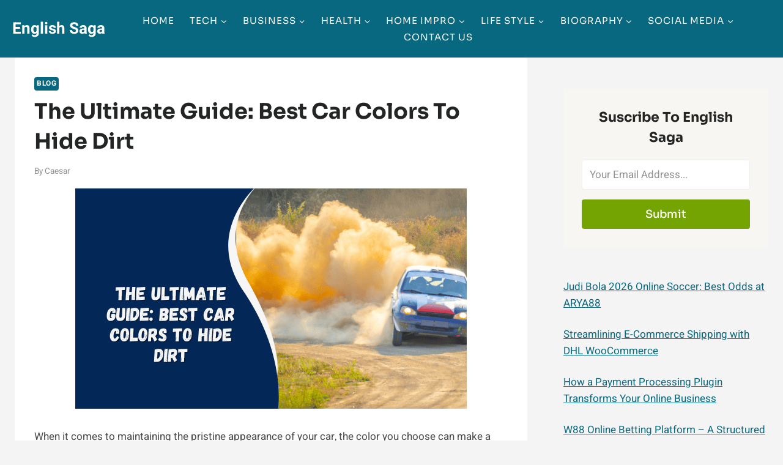

--- FILE ---
content_type: text/html; charset=utf-8
request_url: https://englishsunglish.com/the-ultimate-guide-best-car-colors-to-hide-dirt/
body_size: 16926
content:
<!doctype html><html
lang="en-US" prefix="og: https://ogp.me/ns#" class="no-js" itemtype="https://schema.org/Blog" itemscope><head><meta
charset="UTF-8"><meta
name="viewport" content="width=device-width, initial-scale=1, minimum-scale=1"><title>The Ultimate Guide: Best Car Colors to Hide Dirt - English Saga</title><meta
name="description" content="When it comes to maintaining the pristine appearance of your car, the color you choose can make a significant difference. Nobody enjoys the constant battle"/><meta
name="robots" content="follow, index, max-snippet:-1, max-video-preview:-1, max-image-preview:large"/><link
rel="canonical" href="https://englishsunglish.com/the-ultimate-guide-best-car-colors-to-hide-dirt/" /><meta
property="og:locale" content="en_US" /><meta
property="og:type" content="article" /><meta
property="og:title" content="The Ultimate Guide: Best Car Colors to Hide Dirt - English Saga" /><meta
property="og:description" content="When it comes to maintaining the pristine appearance of your car, the color you choose can make a significant difference. Nobody enjoys the constant battle" /><meta
property="og:url" content="https://englishsunglish.com/the-ultimate-guide-best-car-colors-to-hide-dirt/" /><meta
property="og:site_name" content="English Saga" /><meta
property="article:section" content="Blog" /><meta
property="og:image" content="https://englishsunglish.com/wp-content/uploads/2023/09/The-Ultimate-Guide-Best-Car-Colors-to-Hide-Dirt.png" /><meta
property="og:image:secure_url" content="https://englishsunglish.com/wp-content/uploads/2023/09/The-Ultimate-Guide-Best-Car-Colors-to-Hide-Dirt.png" /><meta
property="og:image:width" content="640" /><meta
property="og:image:height" content="360" /><meta
property="og:image:alt" content="The Ultimate Guide: Best Car Colors to Hide Dirt" /><meta
property="og:image:type" content="image/png" /><meta
property="article:published_time" content="2023-09-02T13:57:07+00:00" /><meta
name="twitter:card" content="summary_large_image" /><meta
name="twitter:title" content="The Ultimate Guide: Best Car Colors to Hide Dirt - English Saga" /><meta
name="twitter:description" content="When it comes to maintaining the pristine appearance of your car, the color you choose can make a significant difference. Nobody enjoys the constant battle" /><meta
name="twitter:image" content="https://englishsunglish.com/wp-content/uploads/2023/09/The-Ultimate-Guide-Best-Car-Colors-to-Hide-Dirt.png" /><meta
name="twitter:label1" content="Written by" /><meta
name="twitter:data1" content="Caesar" /><meta
name="twitter:label2" content="Time to read" /><meta
name="twitter:data2" content="4 minutes" /> <script type="application/ld+json" class="rank-math-schema">{"@context":"https://schema.org","@graph":[{"@type":["Person","Organization"],"@id":"https://englishsunglish.com/#person","name":"englishsunglish","logo":{"@type":"ImageObject","@id":"https://englishsunglish.com/#logo","url":"https://englishsunglish.com/wp-content/uploads/2020/11/cropped-cropped-english-sunglish-1-1.png","contentUrl":"https://englishsunglish.com/wp-content/uploads/2020/11/cropped-cropped-english-sunglish-1-1.png","caption":"englishsunglish","inLanguage":"en-US","width":"512","height":"512"},"image":{"@type":"ImageObject","@id":"https://englishsunglish.com/#logo","url":"https://englishsunglish.com/wp-content/uploads/2020/11/cropped-cropped-english-sunglish-1-1.png","contentUrl":"https://englishsunglish.com/wp-content/uploads/2020/11/cropped-cropped-english-sunglish-1-1.png","caption":"englishsunglish","inLanguage":"en-US","width":"512","height":"512"}},{"@type":"WebSite","@id":"https://englishsunglish.com/#website","url":"https://englishsunglish.com","name":"englishsunglish","publisher":{"@id":"https://englishsunglish.com/#person"},"inLanguage":"en-US"},{"@type":"ImageObject","@id":"https://englishsunglish.com/wp-content/uploads/2023/09/The-Ultimate-Guide-Best-Car-Colors-to-Hide-Dirt.png","url":"https://englishsunglish.com/wp-content/uploads/2023/09/The-Ultimate-Guide-Best-Car-Colors-to-Hide-Dirt.png","width":"640","height":"360","caption":"The Ultimate Guide: Best Car Colors to Hide Dirt","inLanguage":"en-US"},{"@type":["WebPage","FAQPage"],"@id":"https://englishsunglish.com/the-ultimate-guide-best-car-colors-to-hide-dirt/#webpage","url":"https://englishsunglish.com/the-ultimate-guide-best-car-colors-to-hide-dirt/","name":"The Ultimate Guide: Best Car Colors to Hide Dirt - English Saga","datePublished":"2023-09-02T13:57:07+00:00","dateModified":"2023-09-02T13:57:07+00:00","isPartOf":{"@id":"https://englishsunglish.com/#website"},"primaryImageOfPage":{"@id":"https://englishsunglish.com/wp-content/uploads/2023/09/The-Ultimate-Guide-Best-Car-Colors-to-Hide-Dirt.png"},"inLanguage":"en-US","mainEntity":[{"@type":"Question","url":"https://englishsunglish.com/the-ultimate-guide-best-car-colors-to-hide-dirt/#faq-question-1693662818451","name":"Q: Does the finish of the car affect how dirt shows up?","acceptedAnswer":{"@type":"Answer","text":"A: Yes, the finish plays a role. Matte finishes tend to hide dirt better than glossy ones."}},{"@type":"Question","url":"https://englishsunglish.com/the-ultimate-guide-best-car-colors-to-hide-dirt/#faq-question-1693662829274","name":"Q: Can I apply a clear coat to make any color better at hiding dirt?","acceptedAnswer":{"@type":"Answer","text":"A: Clear coats can help, but the color itself remains the primary factor in dirt concealment."}},{"@type":"Question","url":"https://englishsunglish.com/the-ultimate-guide-best-car-colors-to-hide-dirt/#faq-question-1693662844631","name":"Q: Are there any car colors that are completely maintenance-free?","acceptedAnswer":{"@type":"Answer","text":"A: Unfortunately, no car color is entirely maintenance-free. Regular cleaning is still necessary."}},{"@type":"Question","url":"https://englishsunglish.com/the-ultimate-guide-best-car-colors-to-hide-dirt/#faq-question-1693662859855","name":"Q: Does the climate in my area affect which car color is best for hiding dirt?","acceptedAnswer":{"@type":"Answer","text":"A: Yes, climate can be a factor. In dusty or rainy areas, earthy tones may work better, while in urban environments, lighter colors can suffice."}},{"@type":"Question","url":"https://englishsunglish.com/the-ultimate-guide-best-car-colors-to-hide-dirt/#faq-question-1693662874203","name":"Q: Can I change my car's color to a better dirt-hiding one?","acceptedAnswer":{"@type":"Answer","text":"A: While it's possible to repaint your car, it's a significant undertaking and may not always be cost-effective."}},{"@type":"Question","url":"https://englishsunglish.com/the-ultimate-guide-best-car-colors-to-hide-dirt/#faq-question-1693662884161","name":"Q: How often should I wax my car for optimal dirt protection?","acceptedAnswer":{"@type":"Answer","text":"A: Waxing every 2-3 months is a good rule of thumb, but it may vary depending on your driving conditions."}}]},{"@type":"Person","@id":"https://englishsunglish.com/the-ultimate-guide-best-car-colors-to-hide-dirt/#author","name":"Caesar","image":{"@type":"ImageObject","@id":"https://secure.gravatar.com/avatar/18b9404c83f8983557ed2b126222e33e8772802083757d81b8deb4af19771fd3?s=96&amp;d=mm&amp;r=g","url":"https://secure.gravatar.com/avatar/18b9404c83f8983557ed2b126222e33e8772802083757d81b8deb4af19771fd3?s=96&amp;d=mm&amp;r=g","caption":"Caesar","inLanguage":"en-US"}},{"@type":"Article","headline":"The Ultimate Guide: Best Car Colors to Hide Dirt - English Saga","keywords":"The Ultimate Guide: Best Car Colors to Hide Dirt","datePublished":"2023-09-02T13:57:07+00:00","dateModified":"2023-09-02T13:57:07+00:00","articleSection":"Blog","author":{"@id":"https://englishsunglish.com/the-ultimate-guide-best-car-colors-to-hide-dirt/#author","name":"Caesar"},"publisher":{"@id":"https://englishsunglish.com/#person"},"description":"When it comes to maintaining the pristine appearance of your car, the color you choose can make a significant difference. Nobody enjoys the constant battle","name":"The Ultimate Guide: Best Car Colors to Hide Dirt - English Saga","@id":"https://englishsunglish.com/the-ultimate-guide-best-car-colors-to-hide-dirt/#richSnippet","isPartOf":{"@id":"https://englishsunglish.com/the-ultimate-guide-best-car-colors-to-hide-dirt/#webpage"},"image":{"@id":"https://englishsunglish.com/wp-content/uploads/2023/09/The-Ultimate-Guide-Best-Car-Colors-to-Hide-Dirt.png"},"inLanguage":"en-US","mainEntityOfPage":{"@id":"https://englishsunglish.com/the-ultimate-guide-best-car-colors-to-hide-dirt/#webpage"}}]}</script> <link
rel="alternate" type="application/rss+xml" title="English Saga &raquo; Feed" href="https://englishsunglish.com/feed/" /><link
rel="alternate" type="application/rss+xml" title="English Saga &raquo; Comments Feed" href="https://englishsunglish.com/comments/feed/" /><link
rel="alternate" type="application/rss+xml" title="English Saga &raquo; The Ultimate Guide: Best Car Colors to Hide Dirt Comments Feed" href="https://englishsunglish.com/the-ultimate-guide-best-car-colors-to-hide-dirt/feed/" /><link
rel="alternate" title="oEmbed (JSON)" type="application/json+oembed" href="https://englishsunglish.com/wp-json/oembed/1.0/embed?url=https%3A%2F%2Fenglishsunglish.com%2Fthe-ultimate-guide-best-car-colors-to-hide-dirt%2F" /><link
rel="alternate" title="oEmbed (XML)" type="text/xml+oembed" href="https://englishsunglish.com/wp-json/oembed/1.0/embed?url=https%3A%2F%2Fenglishsunglish.com%2Fthe-ultimate-guide-best-car-colors-to-hide-dirt%2F&#038;format=xml" /><style id='wp-img-auto-sizes-contain-inline-css'>img:is([sizes=auto i],[sizes^="auto," i]){contain-intrinsic-size:3000px 1500px}
/*# sourceURL=wp-img-auto-sizes-contain-inline-css */</style><style id='global-styles-inline-css'>:root{--wp--preset--aspect-ratio--square: 1;--wp--preset--aspect-ratio--4-3: 4/3;--wp--preset--aspect-ratio--3-4: 3/4;--wp--preset--aspect-ratio--3-2: 3/2;--wp--preset--aspect-ratio--2-3: 2/3;--wp--preset--aspect-ratio--16-9: 16/9;--wp--preset--aspect-ratio--9-16: 9/16;--wp--preset--color--black: #000000;--wp--preset--color--cyan-bluish-gray: #abb8c3;--wp--preset--color--white: #ffffff;--wp--preset--color--pale-pink: #f78da7;--wp--preset--color--vivid-red: #cf2e2e;--wp--preset--color--luminous-vivid-orange: #ff6900;--wp--preset--color--luminous-vivid-amber: #fcb900;--wp--preset--color--light-green-cyan: #7bdcb5;--wp--preset--color--vivid-green-cyan: #00d084;--wp--preset--color--pale-cyan-blue: #8ed1fc;--wp--preset--color--vivid-cyan-blue: #0693e3;--wp--preset--color--vivid-purple: #9b51e0;--wp--preset--color--theme-palette-1: var(--global-palette1);--wp--preset--color--theme-palette-2: var(--global-palette2);--wp--preset--color--theme-palette-3: var(--global-palette3);--wp--preset--color--theme-palette-4: var(--global-palette4);--wp--preset--color--theme-palette-5: var(--global-palette5);--wp--preset--color--theme-palette-6: var(--global-palette6);--wp--preset--color--theme-palette-7: var(--global-palette7);--wp--preset--color--theme-palette-8: var(--global-palette8);--wp--preset--color--theme-palette-9: var(--global-palette9);--wp--preset--color--theme-palette-10: var(--global-palette10);--wp--preset--color--theme-palette-11: var(--global-palette11);--wp--preset--color--theme-palette-12: var(--global-palette12);--wp--preset--color--theme-palette-13: var(--global-palette13);--wp--preset--color--theme-palette-14: var(--global-palette14);--wp--preset--color--theme-palette-15: var(--global-palette15);--wp--preset--gradient--vivid-cyan-blue-to-vivid-purple: linear-gradient(135deg,rgb(6,147,227) 0%,rgb(155,81,224) 100%);--wp--preset--gradient--light-green-cyan-to-vivid-green-cyan: linear-gradient(135deg,rgb(122,220,180) 0%,rgb(0,208,130) 100%);--wp--preset--gradient--luminous-vivid-amber-to-luminous-vivid-orange: linear-gradient(135deg,rgb(252,185,0) 0%,rgb(255,105,0) 100%);--wp--preset--gradient--luminous-vivid-orange-to-vivid-red: linear-gradient(135deg,rgb(255,105,0) 0%,rgb(207,46,46) 100%);--wp--preset--gradient--very-light-gray-to-cyan-bluish-gray: linear-gradient(135deg,rgb(238,238,238) 0%,rgb(169,184,195) 100%);--wp--preset--gradient--cool-to-warm-spectrum: linear-gradient(135deg,rgb(74,234,220) 0%,rgb(151,120,209) 20%,rgb(207,42,186) 40%,rgb(238,44,130) 60%,rgb(251,105,98) 80%,rgb(254,248,76) 100%);--wp--preset--gradient--blush-light-purple: linear-gradient(135deg,rgb(255,206,236) 0%,rgb(152,150,240) 100%);--wp--preset--gradient--blush-bordeaux: linear-gradient(135deg,rgb(254,205,165) 0%,rgb(254,45,45) 50%,rgb(107,0,62) 100%);--wp--preset--gradient--luminous-dusk: linear-gradient(135deg,rgb(255,203,112) 0%,rgb(199,81,192) 50%,rgb(65,88,208) 100%);--wp--preset--gradient--pale-ocean: linear-gradient(135deg,rgb(255,245,203) 0%,rgb(182,227,212) 50%,rgb(51,167,181) 100%);--wp--preset--gradient--electric-grass: linear-gradient(135deg,rgb(202,248,128) 0%,rgb(113,206,126) 100%);--wp--preset--gradient--midnight: linear-gradient(135deg,rgb(2,3,129) 0%,rgb(40,116,252) 100%);--wp--preset--font-size--small: var(--global-font-size-small);--wp--preset--font-size--medium: var(--global-font-size-medium);--wp--preset--font-size--large: var(--global-font-size-large);--wp--preset--font-size--x-large: 42px;--wp--preset--font-size--larger: var(--global-font-size-larger);--wp--preset--font-size--xxlarge: var(--global-font-size-xxlarge);--wp--preset--spacing--20: 0.44rem;--wp--preset--spacing--30: 0.67rem;--wp--preset--spacing--40: 1rem;--wp--preset--spacing--50: 1.5rem;--wp--preset--spacing--60: 2.25rem;--wp--preset--spacing--70: 3.38rem;--wp--preset--spacing--80: 5.06rem;--wp--preset--shadow--natural: 6px 6px 9px rgba(0, 0, 0, 0.2);--wp--preset--shadow--deep: 12px 12px 50px rgba(0, 0, 0, 0.4);--wp--preset--shadow--sharp: 6px 6px 0px rgba(0, 0, 0, 0.2);--wp--preset--shadow--outlined: 6px 6px 0px -3px rgb(255, 255, 255), 6px 6px rgb(0, 0, 0);--wp--preset--shadow--crisp: 6px 6px 0px rgb(0, 0, 0);}:where(.is-layout-flex){gap: 0.5em;}:where(.is-layout-grid){gap: 0.5em;}body .is-layout-flex{display: flex;}.is-layout-flex{flex-wrap: wrap;align-items: center;}.is-layout-flex > :is(*, div){margin: 0;}body .is-layout-grid{display: grid;}.is-layout-grid > :is(*, div){margin: 0;}:where(.wp-block-columns.is-layout-flex){gap: 2em;}:where(.wp-block-columns.is-layout-grid){gap: 2em;}:where(.wp-block-post-template.is-layout-flex){gap: 1.25em;}:where(.wp-block-post-template.is-layout-grid){gap: 1.25em;}.has-black-color{color: var(--wp--preset--color--black) !important;}.has-cyan-bluish-gray-color{color: var(--wp--preset--color--cyan-bluish-gray) !important;}.has-white-color{color: var(--wp--preset--color--white) !important;}.has-pale-pink-color{color: var(--wp--preset--color--pale-pink) !important;}.has-vivid-red-color{color: var(--wp--preset--color--vivid-red) !important;}.has-luminous-vivid-orange-color{color: var(--wp--preset--color--luminous-vivid-orange) !important;}.has-luminous-vivid-amber-color{color: var(--wp--preset--color--luminous-vivid-amber) !important;}.has-light-green-cyan-color{color: var(--wp--preset--color--light-green-cyan) !important;}.has-vivid-green-cyan-color{color: var(--wp--preset--color--vivid-green-cyan) !important;}.has-pale-cyan-blue-color{color: var(--wp--preset--color--pale-cyan-blue) !important;}.has-vivid-cyan-blue-color{color: var(--wp--preset--color--vivid-cyan-blue) !important;}.has-vivid-purple-color{color: var(--wp--preset--color--vivid-purple) !important;}.has-black-background-color{background-color: var(--wp--preset--color--black) !important;}.has-cyan-bluish-gray-background-color{background-color: var(--wp--preset--color--cyan-bluish-gray) !important;}.has-white-background-color{background-color: var(--wp--preset--color--white) !important;}.has-pale-pink-background-color{background-color: var(--wp--preset--color--pale-pink) !important;}.has-vivid-red-background-color{background-color: var(--wp--preset--color--vivid-red) !important;}.has-luminous-vivid-orange-background-color{background-color: var(--wp--preset--color--luminous-vivid-orange) !important;}.has-luminous-vivid-amber-background-color{background-color: var(--wp--preset--color--luminous-vivid-amber) !important;}.has-light-green-cyan-background-color{background-color: var(--wp--preset--color--light-green-cyan) !important;}.has-vivid-green-cyan-background-color{background-color: var(--wp--preset--color--vivid-green-cyan) !important;}.has-pale-cyan-blue-background-color{background-color: var(--wp--preset--color--pale-cyan-blue) !important;}.has-vivid-cyan-blue-background-color{background-color: var(--wp--preset--color--vivid-cyan-blue) !important;}.has-vivid-purple-background-color{background-color: var(--wp--preset--color--vivid-purple) !important;}.has-black-border-color{border-color: var(--wp--preset--color--black) !important;}.has-cyan-bluish-gray-border-color{border-color: var(--wp--preset--color--cyan-bluish-gray) !important;}.has-white-border-color{border-color: var(--wp--preset--color--white) !important;}.has-pale-pink-border-color{border-color: var(--wp--preset--color--pale-pink) !important;}.has-vivid-red-border-color{border-color: var(--wp--preset--color--vivid-red) !important;}.has-luminous-vivid-orange-border-color{border-color: var(--wp--preset--color--luminous-vivid-orange) !important;}.has-luminous-vivid-amber-border-color{border-color: var(--wp--preset--color--luminous-vivid-amber) !important;}.has-light-green-cyan-border-color{border-color: var(--wp--preset--color--light-green-cyan) !important;}.has-vivid-green-cyan-border-color{border-color: var(--wp--preset--color--vivid-green-cyan) !important;}.has-pale-cyan-blue-border-color{border-color: var(--wp--preset--color--pale-cyan-blue) !important;}.has-vivid-cyan-blue-border-color{border-color: var(--wp--preset--color--vivid-cyan-blue) !important;}.has-vivid-purple-border-color{border-color: var(--wp--preset--color--vivid-purple) !important;}.has-vivid-cyan-blue-to-vivid-purple-gradient-background{background: var(--wp--preset--gradient--vivid-cyan-blue-to-vivid-purple) !important;}.has-light-green-cyan-to-vivid-green-cyan-gradient-background{background: var(--wp--preset--gradient--light-green-cyan-to-vivid-green-cyan) !important;}.has-luminous-vivid-amber-to-luminous-vivid-orange-gradient-background{background: var(--wp--preset--gradient--luminous-vivid-amber-to-luminous-vivid-orange) !important;}.has-luminous-vivid-orange-to-vivid-red-gradient-background{background: var(--wp--preset--gradient--luminous-vivid-orange-to-vivid-red) !important;}.has-very-light-gray-to-cyan-bluish-gray-gradient-background{background: var(--wp--preset--gradient--very-light-gray-to-cyan-bluish-gray) !important;}.has-cool-to-warm-spectrum-gradient-background{background: var(--wp--preset--gradient--cool-to-warm-spectrum) !important;}.has-blush-light-purple-gradient-background{background: var(--wp--preset--gradient--blush-light-purple) !important;}.has-blush-bordeaux-gradient-background{background: var(--wp--preset--gradient--blush-bordeaux) !important;}.has-luminous-dusk-gradient-background{background: var(--wp--preset--gradient--luminous-dusk) !important;}.has-pale-ocean-gradient-background{background: var(--wp--preset--gradient--pale-ocean) !important;}.has-electric-grass-gradient-background{background: var(--wp--preset--gradient--electric-grass) !important;}.has-midnight-gradient-background{background: var(--wp--preset--gradient--midnight) !important;}.has-small-font-size{font-size: var(--wp--preset--font-size--small) !important;}.has-medium-font-size{font-size: var(--wp--preset--font-size--medium) !important;}.has-large-font-size{font-size: var(--wp--preset--font-size--large) !important;}.has-x-large-font-size{font-size: var(--wp--preset--font-size--x-large) !important;}
/*# sourceURL=global-styles-inline-css */</style><link
rel="https://api.w.org/" href="https://englishsunglish.com/wp-json/" /><link
rel="alternate" title="JSON" type="application/json" href="https://englishsunglish.com/wp-json/wp/v2/posts/8230" /><link
rel="EditURI" type="application/rsd+xml" title="RSD" href="https://englishsunglish.com/xmlrpc.php?rsd" /><meta
name="generator" content="WordPress 6.9" /><link
rel='shortlink' href='https://englishsunglish.com/?p=8230' /><meta
name="publisuites-verify-code" content="aHR0cHM6Ly9nZWFyZml4dXAuY29t" /><meta
name="bm-site-verification" content="2114db4e6a7ad18e0ccae6c7b7ca3bb0eb2eaf64"><meta
name="google-site-verification" content="1bx5yb2i17jthMcdFTphqOkp_B4dEpHits_1wrq8Bcw" /> <script async src="https://pagead2.googlesyndication.com/pagead/js/adsbygoogle.js?client=ca-pub-6587840704551107" crossorigin="anonymous" type="9ea4140c0c3ff40be4ce2f5e-text/javascript"></script>  <script async src="https://www.googletagmanager.com/gtag/js?id=G-Y02TPHJSTV" type="9ea4140c0c3ff40be4ce2f5e-text/javascript"></script> <script type="9ea4140c0c3ff40be4ce2f5e-text/javascript">window.dataLayer = window.dataLayer || [];
  function gtag(){dataLayer.push(arguments);}
  gtag('js', new Date());

  gtag('config', 'G-Y02TPHJSTV');</script><link
rel="pingback" href="https://englishsunglish.com/xmlrpc.php"><style type="text/css">@font-face {font-family:Heebo;font-style:normal;font-weight:400;src:url(/cf-fonts/s/heebo/5.0.16/hebrew/400/normal.woff2);unicode-range:U+0590-05FF,U+200C-2010,U+20AA,U+25CC,U+FB1D-FB4F;font-display:swap;}@font-face {font-family:Heebo;font-style:normal;font-weight:400;src:url(/cf-fonts/s/heebo/5.0.16/latin/400/normal.woff2);unicode-range:U+0000-00FF,U+0131,U+0152-0153,U+02BB-02BC,U+02C6,U+02DA,U+02DC,U+0304,U+0308,U+0329,U+2000-206F,U+2074,U+20AC,U+2122,U+2191,U+2193,U+2212,U+2215,U+FEFF,U+FFFD;font-display:swap;}@font-face {font-family:Heebo;font-style:normal;font-weight:700;src:url(/cf-fonts/s/heebo/5.0.16/latin/700/normal.woff2);unicode-range:U+0000-00FF,U+0131,U+0152-0153,U+02BB-02BC,U+02C6,U+02DA,U+02DC,U+0304,U+0308,U+0329,U+2000-206F,U+2074,U+20AC,U+2122,U+2191,U+2193,U+2212,U+2215,U+FEFF,U+FFFD;font-display:swap;}@font-face {font-family:Heebo;font-style:normal;font-weight:700;src:url(/cf-fonts/s/heebo/5.0.16/hebrew/700/normal.woff2);unicode-range:U+0590-05FF,U+200C-2010,U+20AA,U+25CC,U+FB1D-FB4F;font-display:swap;}@font-face {font-family:Sora;font-style:normal;font-weight:700;src:url(/cf-fonts/s/sora/5.0.16/latin-ext/700/normal.woff2);unicode-range:U+0100-02AF,U+0304,U+0308,U+0329,U+1E00-1E9F,U+1EF2-1EFF,U+2020,U+20A0-20AB,U+20AD-20CF,U+2113,U+2C60-2C7F,U+A720-A7FF;font-display:swap;}@font-face {font-family:Sora;font-style:normal;font-weight:700;src:url(/cf-fonts/s/sora/5.0.16/latin/700/normal.woff2);unicode-range:U+0000-00FF,U+0131,U+0152-0153,U+02BB-02BC,U+02C6,U+02DA,U+02DC,U+0304,U+0308,U+0329,U+2000-206F,U+2074,U+20AC,U+2122,U+2191,U+2193,U+2212,U+2215,U+FEFF,U+FFFD;font-display:swap;}@font-face {font-family:Sora;font-style:normal;font-weight:400;src:url(/cf-fonts/s/sora/5.0.16/latin-ext/400/normal.woff2);unicode-range:U+0100-02AF,U+0304,U+0308,U+0329,U+1E00-1E9F,U+1EF2-1EFF,U+2020,U+20A0-20AB,U+20AD-20CF,U+2113,U+2C60-2C7F,U+A720-A7FF;font-display:swap;}@font-face {font-family:Sora;font-style:normal;font-weight:400;src:url(/cf-fonts/s/sora/5.0.16/latin/400/normal.woff2);unicode-range:U+0000-00FF,U+0131,U+0152-0153,U+02BB-02BC,U+02C6,U+02DA,U+02DC,U+0304,U+0308,U+0329,U+2000-206F,U+2074,U+20AC,U+2122,U+2191,U+2193,U+2212,U+2215,U+FEFF,U+FFFD;font-display:swap;}@font-face {font-family:Sora;font-style:normal;font-weight:500;src:url(/cf-fonts/s/sora/5.0.16/latin/500/normal.woff2);unicode-range:U+0000-00FF,U+0131,U+0152-0153,U+02BB-02BC,U+02C6,U+02DA,U+02DC,U+0304,U+0308,U+0329,U+2000-206F,U+2074,U+20AC,U+2122,U+2191,U+2193,U+2212,U+2215,U+FEFF,U+FFFD;font-display:swap;}@font-face {font-family:Sora;font-style:normal;font-weight:500;src:url(/cf-fonts/s/sora/5.0.16/latin-ext/500/normal.woff2);unicode-range:U+0100-02AF,U+0304,U+0308,U+0329,U+1E00-1E9F,U+1EF2-1EFF,U+2020,U+20A0-20AB,U+20AD-20CF,U+2113,U+2C60-2C7F,U+A720-A7FF;font-display:swap;}</style><link
rel="icon" href="https://englishsunglish.com/wp-content/uploads/2020/11/cropped-cropped-cropped-english-sunglish-1-1-32x32.png" sizes="32x32" /><link
rel="icon" href="https://englishsunglish.com/wp-content/uploads/2020/11/cropped-cropped-cropped-english-sunglish-1-1-192x192.png" sizes="192x192" /><link
rel="apple-touch-icon" href="https://englishsunglish.com/wp-content/uploads/2020/11/cropped-cropped-cropped-english-sunglish-1-1-180x180.png" /><meta
name="msapplication-TileImage" content="https://englishsunglish.com/wp-content/uploads/2020/11/cropped-cropped-cropped-english-sunglish-1-1-270x270.png" /><link
type="text/css" media="all" href="https://englishsunglish.com/wp-content/cache/breeze-minification/css/breeze_the-ultimate-guide-best-car-colors-to-hide-dirt-1-8230.css?ver=1768725017" rel="stylesheet" /></head><body
class="wp-singular post-template-default single single-post postid-8230 single-format-standard wp-embed-responsive wp-theme-kadence footer-on-bottom hide-focus-outline link-style-standard has-sidebar content-title-style-normal content-width-normal content-style-boxed content-vertical-padding-hide non-transparent-header mobile-non-transparent-header"><div
id="wrapper" class="site wp-site-blocks">
<a
class="skip-link screen-reader-text scroll-ignore" href="#main">Skip to content</a><header
id="masthead" class="site-header" role="banner" itemtype="https://schema.org/WPHeader" itemscope><div
id="main-header" class="site-header-wrap"><div
class="site-header-inner-wrap"><div
class="site-header-upper-wrap"><div
class="site-header-upper-inner-wrap"><div
class="site-top-header-wrap site-header-row-container site-header-focus-item site-header-row-layout-fullwidth" data-section="kadence_customizer_header_top"><div
class="site-header-row-container-inner"><div
class="site-container"><div
class="site-top-header-inner-wrap site-header-row site-header-row-has-sides site-header-row-no-center"><div
class="site-header-top-section-left site-header-section site-header-section-left"><div
class="site-header-item site-header-focus-item" data-section="title_tagline"><div
class="site-branding branding-layout-standard"><a
class="brand" href="https://englishsunglish.com/" rel="home"><div
class="site-title-wrap"><p
class="site-title">English Saga</p></div></a></div></div></div><div
class="site-header-top-section-right site-header-section site-header-section-right"><div
class="site-header-item site-header-focus-item site-header-item-main-navigation header-navigation-layout-stretch-false header-navigation-layout-fill-stretch-false" data-section="kadence_customizer_primary_navigation"><nav
id="site-navigation" class="main-navigation header-navigation hover-to-open nav--toggle-sub header-navigation-style-underline header-navigation-dropdown-animation-none" role="navigation" aria-label="Primary"><div
class="primary-menu-container header-menu-container"><ul
id="primary-menu" class="menu"><li
id="menu-item-3816" class="menu-item menu-item-type-custom menu-item-object-custom menu-item-home menu-item-3816"><a
href="https://englishsunglish.com">Home</a></li><li
id="menu-item-4494" class="menu-item menu-item-type-taxonomy menu-item-object-category menu-item-has-children menu-item-4494"><a
href="https://englishsunglish.com/tech/"><span
class="nav-drop-title-wrap">Tech<span
class="dropdown-nav-toggle"><span
class="kadence-svg-iconset svg-baseline"><svg
aria-hidden="true" class="kadence-svg-icon kadence-arrow-down-svg" fill="currentColor" version="1.1" xmlns="http://www.w3.org/2000/svg" width="24" height="24" viewBox="0 0 24 24"><title>Expand</title><path
d="M5.293 9.707l6 6c0.391 0.391 1.024 0.391 1.414 0l6-6c0.391-0.391 0.391-1.024 0-1.414s-1.024-0.391-1.414 0l-5.293 5.293-5.293-5.293c-0.391-0.391-1.024-0.391-1.414 0s-0.391 1.024 0 1.414z"></path>
</svg></span></span></span></a><ul
class="sub-menu"><li
id="menu-item-5775" class="menu-item menu-item-type-taxonomy menu-item-object-category menu-item-5775"><a
href="https://englishsunglish.com/android/">Android</a></li><li
id="menu-item-5777" class="menu-item menu-item-type-taxonomy menu-item-object-category menu-item-5777"><a
href="https://englishsunglish.com/cyber-security/">Cyber Security</a></li><li
id="menu-item-5778" class="menu-item menu-item-type-taxonomy menu-item-object-category menu-item-5778"><a
href="https://englishsunglish.com/how-to-tech/">How to Tech</a></li><li
id="menu-item-5776" class="menu-item menu-item-type-taxonomy menu-item-object-category menu-item-5776"><a
href="https://englishsunglish.com/software-and-apps/">Software and Apps</a></li><li
id="menu-item-5779" class="menu-item menu-item-type-taxonomy menu-item-object-category menu-item-5779"><a
href="https://englishsunglish.com/website/">Website</a></li><li
id="menu-item-5780" class="menu-item menu-item-type-taxonomy menu-item-object-category menu-item-5780"><a
href="https://englishsunglish.com/windows/">Windows</a></li></ul></li><li
id="menu-item-4495" class="menu-item menu-item-type-taxonomy menu-item-object-category menu-item-has-children menu-item-4495"><a
href="https://englishsunglish.com/business/"><span
class="nav-drop-title-wrap">Business<span
class="dropdown-nav-toggle"><span
class="kadence-svg-iconset svg-baseline"><svg
aria-hidden="true" class="kadence-svg-icon kadence-arrow-down-svg" fill="currentColor" version="1.1" xmlns="http://www.w3.org/2000/svg" width="24" height="24" viewBox="0 0 24 24"><title>Expand</title><path
d="M5.293 9.707l6 6c0.391 0.391 1.024 0.391 1.414 0l6-6c0.391-0.391 0.391-1.024 0-1.414s-1.024-0.391-1.414 0l-5.293 5.293-5.293-5.293c-0.391-0.391-1.024-0.391-1.414 0s-0.391 1.024 0 1.414z"></path>
</svg></span></span></span></a><ul
class="sub-menu"><li
id="menu-item-5766" class="menu-item menu-item-type-taxonomy menu-item-object-category menu-item-5766"><a
href="https://englishsunglish.com/cryptocurrency/">Cryptocurrency</a></li><li
id="menu-item-5767" class="menu-item menu-item-type-taxonomy menu-item-object-category menu-item-5767"><a
href="https://englishsunglish.com/digital-marketing/">Digital Marketing</a></li><li
id="menu-item-5769" class="menu-item menu-item-type-taxonomy menu-item-object-category menu-item-5769"><a
href="https://englishsunglish.com/finance/">Finance</a></li><li
id="menu-item-5770" class="menu-item menu-item-type-taxonomy menu-item-object-category menu-item-5770"><a
href="https://englishsunglish.com/forex-trading/">Forex Trading</a></li><li
id="menu-item-5771" class="menu-item menu-item-type-taxonomy menu-item-object-category menu-item-5771"><a
href="https://englishsunglish.com/insurance/">insurance</a></li><li
id="menu-item-5772" class="menu-item menu-item-type-taxonomy menu-item-object-category menu-item-5772"><a
href="https://englishsunglish.com/loan/">Loan</a></li><li
id="menu-item-5773" class="menu-item menu-item-type-taxonomy menu-item-object-category menu-item-5773"><a
href="https://englishsunglish.com/real-estate/">Real Estate</a></li><li
id="menu-item-5768" class="menu-item menu-item-type-taxonomy menu-item-object-category menu-item-5768"><a
href="https://englishsunglish.com/social-media-marketing/">Social Media Marketing</a></li><li
id="menu-item-5774" class="menu-item menu-item-type-taxonomy menu-item-object-category menu-item-5774"><a
href="https://englishsunglish.com/seo/">SEO</a></li></ul></li><li
id="menu-item-5785" class="menu-item menu-item-type-taxonomy menu-item-object-category menu-item-has-children menu-item-5785"><a
href="https://englishsunglish.com/health/"><span
class="nav-drop-title-wrap">Health<span
class="dropdown-nav-toggle"><span
class="kadence-svg-iconset svg-baseline"><svg
aria-hidden="true" class="kadence-svg-icon kadence-arrow-down-svg" fill="currentColor" version="1.1" xmlns="http://www.w3.org/2000/svg" width="24" height="24" viewBox="0 0 24 24"><title>Expand</title><path
d="M5.293 9.707l6 6c0.391 0.391 1.024 0.391 1.414 0l6-6c0.391-0.391 0.391-1.024 0-1.414s-1.024-0.391-1.414 0l-5.293 5.293-5.293-5.293c-0.391-0.391-1.024-0.391-1.414 0s-0.391 1.024 0 1.414z"></path>
</svg></span></span></span></a><ul
class="sub-menu"><li
id="menu-item-5784" class="menu-item menu-item-type-taxonomy menu-item-object-category menu-item-5784"><a
href="https://englishsunglish.com/cbd/">CBD</a></li><li
id="menu-item-5786" class="menu-item menu-item-type-taxonomy menu-item-object-category menu-item-5786"><a
href="https://englishsunglish.com/fitness/">Fitness</a></li><li
id="menu-item-22613" class="menu-item menu-item-type-taxonomy menu-item-object-category menu-item-22613"><a
href="https://englishsunglish.com/vape/">Vape</a></li></ul></li><li
id="menu-item-4497" class="menu-item menu-item-type-taxonomy menu-item-object-category menu-item-has-children menu-item-4497"><a
href="https://englishsunglish.com/home-improvement/"><span
class="nav-drop-title-wrap">Home Impro<span
class="dropdown-nav-toggle"><span
class="kadence-svg-iconset svg-baseline"><svg
aria-hidden="true" class="kadence-svg-icon kadence-arrow-down-svg" fill="currentColor" version="1.1" xmlns="http://www.w3.org/2000/svg" width="24" height="24" viewBox="0 0 24 24"><title>Expand</title><path
d="M5.293 9.707l6 6c0.391 0.391 1.024 0.391 1.414 0l6-6c0.391-0.391 0.391-1.024 0-1.414s-1.024-0.391-1.414 0l-5.293 5.293-5.293-5.293c-0.391-0.391-1.024-0.391-1.414 0s-0.391 1.024 0 1.414z"></path>
</svg></span></span></span></a><ul
class="sub-menu"><li
id="menu-item-5781" class="menu-item menu-item-type-taxonomy menu-item-object-category menu-item-5781"><a
href="https://englishsunglish.com/diy/">DIY</a></li><li
id="menu-item-5783" class="menu-item menu-item-type-taxonomy menu-item-object-category menu-item-5783"><a
href="https://englishsunglish.com/gardening/">Gardening</a></li></ul></li><li
id="menu-item-4498" class="menu-item menu-item-type-taxonomy menu-item-object-category menu-item-has-children menu-item-4498"><a
href="https://englishsunglish.com/life-style/"><span
class="nav-drop-title-wrap">Life Style<span
class="dropdown-nav-toggle"><span
class="kadence-svg-iconset svg-baseline"><svg
aria-hidden="true" class="kadence-svg-icon kadence-arrow-down-svg" fill="currentColor" version="1.1" xmlns="http://www.w3.org/2000/svg" width="24" height="24" viewBox="0 0 24 24"><title>Expand</title><path
d="M5.293 9.707l6 6c0.391 0.391 1.024 0.391 1.414 0l6-6c0.391-0.391 0.391-1.024 0-1.414s-1.024-0.391-1.414 0l-5.293 5.293-5.293-5.293c-0.391-0.391-1.024-0.391-1.414 0s-0.391 1.024 0 1.414z"></path>
</svg></span></span></span></a><ul
class="sub-menu"><li
id="menu-item-5792" class="menu-item menu-item-type-taxonomy menu-item-object-category menu-item-has-children menu-item-5792"><a
href="https://englishsunglish.com/educational/"><span
class="nav-drop-title-wrap">Educational<span
class="dropdown-nav-toggle"><span
class="kadence-svg-iconset svg-baseline"><svg
aria-hidden="true" class="kadence-svg-icon kadence-arrow-down-svg" fill="currentColor" version="1.1" xmlns="http://www.w3.org/2000/svg" width="24" height="24" viewBox="0 0 24 24"><title>Expand</title><path
d="M5.293 9.707l6 6c0.391 0.391 1.024 0.391 1.414 0l6-6c0.391-0.391 0.391-1.024 0-1.414s-1.024-0.391-1.414 0l-5.293 5.293-5.293-5.293c-0.391-0.391-1.024-0.391-1.414 0s-0.391 1.024 0 1.414z"></path>
</svg></span></span></span></a><ul
class="sub-menu"><li
id="menu-item-13669" class="menu-item menu-item-type-taxonomy menu-item-object-category menu-item-13669"><a
href="https://englishsunglish.com/vocabulary/">Vocabulary</a></li></ul></li><li
id="menu-item-5791" class="menu-item menu-item-type-taxonomy menu-item-object-category menu-item-5791"><a
href="https://englishsunglish.com/entertainment/">Entertainment</a></li><li
id="menu-item-5787" class="menu-item menu-item-type-taxonomy menu-item-object-category menu-item-5787"><a
href="https://englishsunglish.com/fashion/">Fashion</a></li><li
id="menu-item-5793" class="menu-item menu-item-type-taxonomy menu-item-object-category menu-item-5793"><a
href="https://englishsunglish.com/law/">Law</a></li><li
id="menu-item-5794" class="menu-item menu-item-type-taxonomy menu-item-object-category menu-item-5794"><a
href="https://englishsunglish.com/outdoor/">Outdoor</a></li><li
id="menu-item-5795" class="menu-item menu-item-type-taxonomy menu-item-object-category menu-item-5795"><a
href="https://englishsunglish.com/pets/">Pets</a></li><li
id="menu-item-5788" class="menu-item menu-item-type-taxonomy menu-item-object-category menu-item-5788"><a
href="https://englishsunglish.com/sports/">Sports</a></li><li
id="menu-item-5789" class="menu-item menu-item-type-taxonomy menu-item-object-category menu-item-5789"><a
href="https://englishsunglish.com/travel/">Travel</a></li></ul></li><li
id="menu-item-22236" class="menu-item menu-item-type-taxonomy menu-item-object-category menu-item-has-children menu-item-22236"><a
href="https://englishsunglish.com/biography/"><span
class="nav-drop-title-wrap">Biography<span
class="dropdown-nav-toggle"><span
class="kadence-svg-iconset svg-baseline"><svg
aria-hidden="true" class="kadence-svg-icon kadence-arrow-down-svg" fill="currentColor" version="1.1" xmlns="http://www.w3.org/2000/svg" width="24" height="24" viewBox="0 0 24 24"><title>Expand</title><path
d="M5.293 9.707l6 6c0.391 0.391 1.024 0.391 1.414 0l6-6c0.391-0.391 0.391-1.024 0-1.414s-1.024-0.391-1.414 0l-5.293 5.293-5.293-5.293c-0.391-0.391-1.024-0.391-1.414 0s-0.391 1.024 0 1.414z"></path>
</svg></span></span></span></a><ul
class="sub-menu"><li
id="menu-item-36754" class="menu-item menu-item-type-taxonomy menu-item-object-category menu-item-36754"><a
href="https://englishsunglish.com/net-worth/">Net Worth</a></li></ul></li><li
id="menu-item-4496" class="menu-item menu-item-type-taxonomy menu-item-object-category menu-item-has-children menu-item-4496"><a
href="https://englishsunglish.com/social-media/"><span
class="nav-drop-title-wrap">Social Media<span
class="dropdown-nav-toggle"><span
class="kadence-svg-iconset svg-baseline"><svg
aria-hidden="true" class="kadence-svg-icon kadence-arrow-down-svg" fill="currentColor" version="1.1" xmlns="http://www.w3.org/2000/svg" width="24" height="24" viewBox="0 0 24 24"><title>Expand</title><path
d="M5.293 9.707l6 6c0.391 0.391 1.024 0.391 1.414 0l6-6c0.391-0.391 0.391-1.024 0-1.414s-1.024-0.391-1.414 0l-5.293 5.293-5.293-5.293c-0.391-0.391-1.024-0.391-1.414 0s-0.391 1.024 0 1.414z"></path>
</svg></span></span></span></a><ul
class="sub-menu"><li
id="menu-item-5796" class="menu-item menu-item-type-taxonomy menu-item-object-category menu-item-5796"><a
href="https://englishsunglish.com/facebook/">Facebook</a></li><li
id="menu-item-5797" class="menu-item menu-item-type-taxonomy menu-item-object-category menu-item-5797"><a
href="https://englishsunglish.com/instagram/">Instagram</a></li><li
id="menu-item-5798" class="menu-item menu-item-type-taxonomy menu-item-object-category menu-item-5798"><a
href="https://englishsunglish.com/social-media/twitter/">Twitter</a></li></ul></li><li
id="menu-item-37525" class="menu-item menu-item-type-post_type menu-item-object-page menu-item-37525"><a
href="https://englishsunglish.com/contact-us/">Contact Us</a></li></ul></div></nav></div></div></div></div></div></div></div></div></div></div><div
id="mobile-header" class="site-mobile-header-wrap"><div
class="site-header-inner-wrap"><div
class="site-header-upper-wrap"><div
class="site-header-upper-inner-wrap"><div
class="site-main-header-wrap site-header-focus-item site-header-row-layout-standard site-header-row-tablet-layout-default site-header-row-mobile-layout-default "><div
class="site-header-row-container-inner"><div
class="site-container"><div
class="site-main-header-inner-wrap site-header-row site-header-row-has-sides site-header-row-no-center"><div
class="site-header-main-section-left site-header-section site-header-section-left"><div
class="site-header-item site-header-focus-item" data-section="title_tagline"><div
class="site-branding mobile-site-branding branding-layout-standard branding-tablet-layout-inherit branding-mobile-layout-inherit"><a
class="brand" href="https://englishsunglish.com/" rel="home"><div
class="site-title-wrap"><div
class="site-title vs-md-false">English Saga</div></div></a></div></div></div><div
class="site-header-main-section-right site-header-section site-header-section-right"><div
class="site-header-item site-header-focus-item site-header-item-navgation-popup-toggle" data-section="kadence_customizer_mobile_trigger"><div
class="mobile-toggle-open-container">
<button
id="mobile-toggle" class="menu-toggle-open drawer-toggle menu-toggle-style-default" aria-label="Open menu" data-toggle-target="#mobile-drawer" data-toggle-body-class="showing-popup-drawer-from-right" aria-expanded="false" data-set-focus=".menu-toggle-close"
>
<span
class="menu-toggle-icon"><span
class="kadence-svg-iconset"><svg
aria-hidden="true" class="kadence-svg-icon kadence-menu-svg" fill="currentColor" version="1.1" xmlns="http://www.w3.org/2000/svg" width="24" height="24" viewBox="0 0 24 24"><title>Toggle Menu</title><path
d="M3 13h18c0.552 0 1-0.448 1-1s-0.448-1-1-1h-18c-0.552 0-1 0.448-1 1s0.448 1 1 1zM3 7h18c0.552 0 1-0.448 1-1s-0.448-1-1-1h-18c-0.552 0-1 0.448-1 1s0.448 1 1 1zM3 19h18c0.552 0 1-0.448 1-1s-0.448-1-1-1h-18c-0.552 0-1 0.448-1 1s0.448 1 1 1z"></path>
</svg></span></span>
</button></div></div></div></div></div></div></div></div></div></div></div></header><main
id="inner-wrap" class="wrap kt-clear" role="main"><div
id="primary" class="content-area"><div
class="content-container site-container"><div
id="main" class="site-main"><div
class="content-wrap"><article
id="post-8230" class="entry content-bg single-entry post-8230 post type-post status-publish format-standard has-post-thumbnail hentry category-blog"><div
class="entry-content-wrap"><header
class="entry-header post-title title-align-left title-tablet-align-inherit title-mobile-align-inherit"><div
class="entry-taxonomies">
<span
class="category-links term-links category-style-pill">
<a
href="https://englishsunglish.com/blog/" rel="tag">Blog</a>			</span></div><h1 class="entry-title">The Ultimate Guide: Best Car Colors to Hide Dirt</h1><div
class="entry-meta entry-meta-divider-dot">
<span
class="posted-by"><span
class="meta-label">By</span><span
class="author vcard"><span
class="fn n">Caesar</span></span></span></div></header><div
class="post-thumbnail article-post-thumbnail kadence-thumbnail-position-below kadence-thumbnail-ratio-inherit"><div
class="post-thumbnail-inner">
<img
width="640" height="360" src="https://englishsunglish.com/wp-content/uploads/2023/09/The-Ultimate-Guide-Best-Car-Colors-to-Hide-Dirt.png" class="post-top-featured wp-post-image" alt="The Ultimate Guide: Best Car Colors to Hide Dirt" decoding="async" fetchpriority="high" srcset="https://englishsunglish.com/wp-content/uploads/2023/09/The-Ultimate-Guide-Best-Car-Colors-to-Hide-Dirt.png 640w, https://englishsunglish.com/wp-content/uploads/2023/09/The-Ultimate-Guide-Best-Car-Colors-to-Hide-Dirt-300x169.png 300w" sizes="(max-width: 640px) 100vw, 640px" /></div></div><div
class="entry-content single-content"><p>When it comes to maintaining the pristine appearance of your car, the color you choose can make a significant difference. Nobody enjoys the constant battle against dirt and grime on their beloved vehicle. But fear not, for in this comprehensive guide, we will delve into the world of car colors and reveal the best ones to hide dirt effectively. Whether you&#8217;re a daily commuter or an off-road adventurer, these insights will help you keep your car looking its best without constant cleaning.</p><h3 class="wp-block-heading">The Top Picks</h3><h3 class="wp-block-heading">Slate Gray &#8211; Nature&#8217;s Camouflage</h3><p>Slate gray is often regarded as one of the best car colors to hide dirt. Its natural, earthy tones make dust and dirt less conspicuous. Additionally, it offers a touch of sophistication, making it an excellent choice for those looking for both style and practicality.</p><h3 class="wp-block-heading">Midnight Black &#8211; Elegance in Obscurity</h3><p>Black cars exude elegance and sophistication. While they are notorious for showing dirt and dust, when properly maintained, black cars can still look pristine. A high-quality wax job and regular washes can make a black car an excellent choice for those who don&#8217;t mind a little extra maintenance.</p><h3 class="wp-block-heading">Forest Green &#8211; Blend with the Environment</h3><p>Forest green is a versatile color that seamlessly blends with nature. This earthy shade does an exceptional job of concealing dirt, especially if you live in an area with abundant foliage. It&#8217;s a perfect choice for nature lovers and outdoor enthusiasts.</p><h3 class="wp-block-heading">Sandy Beige &#8211; Camo in the City</h3><p>Sandy beige may not be the first color that comes to mind, but it&#8217;s surprisingly effective at hiding dirt, especially in urban environments. Its light hue helps disguise dust and minor stains, making it a practical choice for city dwellers.</p><h3 class="wp-block-heading">Silver Gray &#8211; Reflective Concealment</h3><p>Silver gray may seem counterintuitive, but its reflective properties can help hide dirt. It tends to mask minor imperfections and is relatively easy to maintain. Plus, it gives your car a sleek and modern look.</p><h2 class="wp-block-heading">Shades to Avoid</h2><p>While we&#8217;ve highlighted some great options, not all car colors are equal when it comes to dirt camouflage. Here are a few shades you might want to think twice about:</p><h3 class="wp-block-heading">White &#8211; A Magnet for Stains</h3><p>White cars may look stunning when clean, but they are notorious for showing dirt, especially road grime. If you&#8217;re someone who wants a spotless appearance at all times, white may not be the best choice.</p><h3 class="wp-block-heading">Red &#8211; A Bold Statement, Visible Dirt</h3><p>Red cars make a statement on the road, but they also make a statement when dirty. The vibrant color tends to emphasize dirt and stains, making it challenging to maintain that polished look.</p><h3 class="wp-block-heading">Bright Colors &#8211; The Dirt Magicians</h3><p>Bright and flashy colors like yellow, orange, and neon green are fun and eye-catching. However, they are incredibly effective at highlighting dirt and imperfections. If you choose a bold color, be prepared for frequent cleaning.</p><h3 class="wp-block-heading">Tips for Maintaining a Clean Car</h3><p>No matter which color you choose, keeping your car clean is essential. Here are some tips to help you maintain that fresh, dirt-free look:</p><ul
class="wp-block-list"><li><strong>Regular Washes:</strong> Schedule routine car washes to prevent dirt from accumulating.</li><li><strong>Waxing:</strong> Apply a high-quality wax to create a protective barrier against dirt and stains.</li><li><strong>Interior Care:</strong> Don&#8217;t forget to keep the inside of your car clean as well. A messy interior can detract from the overall appearance.</li><li><strong>Parking Smart:</strong> Choose your parking spots wisely. Avoid parking under trees or near construction sites to minimize dust and debris.</li></ul><p
class="has-text-align-center has-theme-palette-7-background-color has-background"><a
href="https://englishsunglish.com/the-ultimate-guide-to-the-best-golf-travel-bags-under-100/">The Ultimate Guide To The Best Golf Travel Bags Under $100</a></p><h3 class="wp-block-heading">Frequently Asked Questions</h3><div
id="rank-math-faq" class="rank-math-block"><div
class="rank-math-list "><div
id="faq-question-1693662818451" class="rank-math-list-item"><h3 class="rank-math-question "><strong>Q:</strong> Does the finish of the car affect how dirt shows up?</h3><div
class="rank-math-answer "><p>A: Yes, the finish plays a role. Matte finishes tend to hide dirt better than glossy ones.</p></div></div><div
id="faq-question-1693662829274" class="rank-math-list-item"><h3 class="rank-math-question "><strong>Q:</strong> Can I apply a clear coat to make any color better at hiding dirt?</h3><div
class="rank-math-answer "><p>A: Clear coats can help, but the color itself remains the primary factor in dirt concealment.</p></div></div><div
id="faq-question-1693662844631" class="rank-math-list-item"><h3 class="rank-math-question "><strong>Q:</strong> Are there any car colors that are completely maintenance-free?</h3><div
class="rank-math-answer "><p>A: Unfortunately, no car color is entirely maintenance-free. Regular cleaning is still necessary.</p></div></div><div
id="faq-question-1693662859855" class="rank-math-list-item"><h3 class="rank-math-question "><strong>Q:</strong> Does the climate in my area affect which car color is best for hiding dirt?</h3><div
class="rank-math-answer "><p>A: Yes, climate can be a factor. In dusty or rainy areas, earthy tones may work better, while in urban environments, lighter colors can suffice.</p></div></div><div
id="faq-question-1693662874203" class="rank-math-list-item"><h3 class="rank-math-question "><strong>Q:</strong> Can I change my car&#8217;s color to a better dirt-hiding one?</h3><div
class="rank-math-answer "><p>A: While it&#8217;s possible to repaint your car, it&#8217;s a significant undertaking and may not always be cost-effective.</p></div></div><div
id="faq-question-1693662884161" class="rank-math-list-item"><h3 class="rank-math-question "><strong>Q:</strong> How often should I wax my car for optimal dirt protection?</h3><div
class="rank-math-answer "><p>A: Waxing every 2-3 months is a good rule of thumb, but it may vary depending on your driving conditions.</p></div></div></div></div><h3 class="wp-block-heading">Conclusion</h3><p>Choosing the right car color can significantly impact the amount of effort required to keep your vehicle looking clean. While no color is entirely maintenance-free, selecting one of the options mentioned here can make your life much easier. Whether you prefer the natural camouflage of slate gray or the elegance of midnight black, your choice should align with your lifestyle and environment. Remember to follow our maintenance tips to keep your car looking pristine, no matter the color you choose.</p><p>Now that you have the inside scoop on the best car colors to hide dirt, go ahead and make an informed decision. Your car will thank you with a consistently polished appearance.</p></div></div></article><nav
class="navigation post-navigation" aria-label="Posts"><h2 class="screen-reader-text">Post navigation</h2><div
class="nav-links"><div
class="nav-previous"><a
href="https://englishsunglish.com/the-ultimate-guide-to-the-best-golf-travel-bags-under-100/" rel="prev"><div
class="post-navigation-sub"><small><span
class="kadence-svg-iconset svg-baseline"><svg
aria-hidden="true" class="kadence-svg-icon kadence-arrow-left-alt-svg" fill="currentColor" version="1.1" xmlns="http://www.w3.org/2000/svg" width="29" height="28" viewBox="0 0 29 28"><title>Previous</title><path
d="M28 12.5v3c0 0.281-0.219 0.5-0.5 0.5h-19.5v3.5c0 0.203-0.109 0.375-0.297 0.453s-0.391 0.047-0.547-0.078l-6-5.469c-0.094-0.094-0.156-0.219-0.156-0.359v0c0-0.141 0.063-0.281 0.156-0.375l6-5.531c0.156-0.141 0.359-0.172 0.547-0.094 0.172 0.078 0.297 0.25 0.297 0.453v3.5h19.5c0.281 0 0.5 0.219 0.5 0.5z"></path>
</svg></span>Previous</small></div>The Ultimate Guide to the Best Golf Travel Bags Under $100</a></div><div
class="nav-next"><a
href="https://englishsunglish.com/best-shoes-for-working-retail-comfort-and-style-in-every-step/" rel="next"><div
class="post-navigation-sub"><small>Next<span
class="kadence-svg-iconset svg-baseline"><svg
aria-hidden="true" class="kadence-svg-icon kadence-arrow-right-alt-svg" fill="currentColor" version="1.1" xmlns="http://www.w3.org/2000/svg" width="27" height="28" viewBox="0 0 27 28"><title>Continue</title><path
d="M27 13.953c0 0.141-0.063 0.281-0.156 0.375l-6 5.531c-0.156 0.141-0.359 0.172-0.547 0.094-0.172-0.078-0.297-0.25-0.297-0.453v-3.5h-19.5c-0.281 0-0.5-0.219-0.5-0.5v-3c0-0.281 0.219-0.5 0.5-0.5h19.5v-3.5c0-0.203 0.109-0.375 0.297-0.453s0.391-0.047 0.547 0.078l6 5.469c0.094 0.094 0.156 0.219 0.156 0.359v0z"></path>
</svg></span></small></div>Best Shoes for Working Retail: Comfort and Style in Every Step</a></div></div></nav><div
class="entry-related alignfull entry-related-style-wide"><div
class="entry-related-inner content-container site-container"><div
class="entry-related-inner-content alignwide"><h2 class="entry-related-title" id="related-posts-title">Similar Posts</h2><div
class="entry-related-carousel kadence-slide-init splide" aria-labelledby="related-posts-title" data-columns-xxl="2" data-columns-xl="2" data-columns-md="2" data-columns-sm="2" data-columns-xs="2" data-columns-ss="1" data-slider-anim-speed="400" data-slider-scroll="1" data-slider-dots="true" data-slider-arrows="true" data-slider-hover-pause="false" data-slider-auto="false" data-slider-speed="7000" data-slider-gutter="40" data-slider-loop="true" data-slider-next-label="Next" data-slider-slide-label="Posts" data-slider-prev-label="Previous"><div
class="splide__track"><ul
class="splide__list kadence-posts-list grid-cols grid-sm-col-2 grid-lg-col-2"><li
class="entry-list-item carousel-item splide__slide"><article
class="entry content-bg loop-entry post-23610 post type-post status-publish format-standard has-post-thumbnail hentry category-blog">
<a
aria-hidden="true" tabindex="-1" role="presentation" class="post-thumbnail kadence-thumbnail-ratio-2-3" aria-label="Boost Your Math Skills with Expert E-Math Tuition Services" href="https://englishsunglish.com/boost-your-math-skills-with-expert-e-math-tuition-services/"><div
class="post-thumbnail-inner">
<img
width="461" height="295" src="https://englishsunglish.com/wp-content/uploads/2024/02/Math-Skills.png" class="attachment-medium_large size-medium_large wp-post-image" alt="Math Skills" decoding="async" srcset="https://englishsunglish.com/wp-content/uploads/2024/02/Math-Skills.png 461w, https://englishsunglish.com/wp-content/uploads/2024/02/Math-Skills-300x192.png 300w" sizes="(max-width: 461px) 100vw, 461px" /></div>
</a><div
class="entry-content-wrap"><header
class="entry-header"><div
class="entry-taxonomies">
<span
class="category-links term-links category-style-pill">
<a
href="https://englishsunglish.com/blog/" class="category-link-blog" rel="tag">Blog</a>			</span></div><h3 class="entry-title"><a
href="https://englishsunglish.com/boost-your-math-skills-with-expert-e-math-tuition-services/" rel="bookmark">Boost Your Math Skills with Expert E-Math Tuition Services</a></h3></header><div
class="entry-summary"><p>Importance of math skills Math skills are fundamentally vital, providing the essential foundation for everyday life and professional arenas&#8230;.</p></div><footer
class="entry-footer"><div
class="entry-actions"><p
class="more-link-wrap">
<a
href="https://englishsunglish.com/boost-your-math-skills-with-expert-e-math-tuition-services/" class="post-more-link">
Read More<span
class="screen-reader-text"> Boost Your Math Skills with Expert E-Math Tuition Services</span><span
class="kadence-svg-iconset svg-baseline"><svg
aria-hidden="true" class="kadence-svg-icon kadence-arrow-right-alt-svg" fill="currentColor" version="1.1" xmlns="http://www.w3.org/2000/svg" width="27" height="28" viewBox="0 0 27 28"><title>Continue</title><path
d="M27 13.953c0 0.141-0.063 0.281-0.156 0.375l-6 5.531c-0.156 0.141-0.359 0.172-0.547 0.094-0.172-0.078-0.297-0.25-0.297-0.453v-3.5h-19.5c-0.281 0-0.5-0.219-0.5-0.5v-3c0-0.281 0.219-0.5 0.5-0.5h19.5v-3.5c0-0.203 0.109-0.375 0.297-0.453s0.391-0.047 0.547 0.078l6 5.469c0.094 0.094 0.156 0.219 0.156 0.359v0z"></path>
</svg></span>			</a></p></div></footer></div></article></li><li
class="entry-list-item carousel-item splide__slide"><article
class="entry content-bg loop-entry post-38413 post type-post status-publish format-standard hentry category-blog"><div
class="entry-content-wrap"><header
class="entry-header"><div
class="entry-taxonomies">
<span
class="category-links term-links category-style-pill">
<a
href="https://englishsunglish.com/blog/" class="category-link-blog" rel="tag">Blog</a>			</span></div><h3 class="entry-title"><a
href="https://englishsunglish.com/burtons-combi-koi-pond-drum-filter-the-ultimate-filtration-solution/" rel="bookmark">Burtons Combi Koi Pond Drum Filter – The Ultimate Filtration Solution</a></h3></header><div
class="entry-summary"><p>A Burtons Combi Koi Pond Drum Filter is one of the most advanced and efficient filtration systems designed to&#8230;</p></div><footer
class="entry-footer"><div
class="entry-actions"><p
class="more-link-wrap">
<a
href="https://englishsunglish.com/burtons-combi-koi-pond-drum-filter-the-ultimate-filtration-solution/" class="post-more-link">
Read More<span
class="screen-reader-text"> Burtons Combi Koi Pond Drum Filter – The Ultimate Filtration Solution</span><span
class="kadence-svg-iconset svg-baseline"><svg
aria-hidden="true" class="kadence-svg-icon kadence-arrow-right-alt-svg" fill="currentColor" version="1.1" xmlns="http://www.w3.org/2000/svg" width="27" height="28" viewBox="0 0 27 28"><title>Continue</title><path
d="M27 13.953c0 0.141-0.063 0.281-0.156 0.375l-6 5.531c-0.156 0.141-0.359 0.172-0.547 0.094-0.172-0.078-0.297-0.25-0.297-0.453v-3.5h-19.5c-0.281 0-0.5-0.219-0.5-0.5v-3c0-0.281 0.219-0.5 0.5-0.5h19.5v-3.5c0-0.203 0.109-0.375 0.297-0.453s0.391-0.047 0.547 0.078l6 5.469c0.094 0.094 0.156 0.219 0.156 0.359v0z"></path>
</svg></span>			</a></p></div></footer></div></article></li><li
class="entry-list-item carousel-item splide__slide"><article
class="entry content-bg loop-entry post-38566 post type-post status-publish format-standard hentry category-blog"><div
class="entry-content-wrap"><header
class="entry-header"><div
class="entry-taxonomies">
<span
class="category-links term-links category-style-pill">
<a
href="https://englishsunglish.com/blog/" class="category-link-blog" rel="tag">Blog</a>			</span></div><h3 class="entry-title"><a
href="https://englishsunglish.com/add-fairy-tail-magic-to-your-car-with-an-anime-girl-car-wrap/" rel="bookmark">Add Fairy Tail Magic to Your Car with an Anime Girl Car Wrap</a></h3></header><div
class="entry-summary"><p>Anime enthusiasts and car lovers alike are always on the lookout for creative ways to showcase their passion. One&#8230;</p></div><footer
class="entry-footer"><div
class="entry-actions"><p
class="more-link-wrap">
<a
href="https://englishsunglish.com/add-fairy-tail-magic-to-your-car-with-an-anime-girl-car-wrap/" class="post-more-link">
Read More<span
class="screen-reader-text"> Add Fairy Tail Magic to Your Car with an Anime Girl Car Wrap</span><span
class="kadence-svg-iconset svg-baseline"><svg
aria-hidden="true" class="kadence-svg-icon kadence-arrow-right-alt-svg" fill="currentColor" version="1.1" xmlns="http://www.w3.org/2000/svg" width="27" height="28" viewBox="0 0 27 28"><title>Continue</title><path
d="M27 13.953c0 0.141-0.063 0.281-0.156 0.375l-6 5.531c-0.156 0.141-0.359 0.172-0.547 0.094-0.172-0.078-0.297-0.25-0.297-0.453v-3.5h-19.5c-0.281 0-0.5-0.219-0.5-0.5v-3c0-0.281 0.219-0.5 0.5-0.5h19.5v-3.5c0-0.203 0.109-0.375 0.297-0.453s0.391-0.047 0.547 0.078l6 5.469c0.094 0.094 0.156 0.219 0.156 0.359v0z"></path>
</svg></span>			</a></p></div></footer></div></article></li><li
class="entry-list-item carousel-item splide__slide"><article
class="entry content-bg loop-entry post-34968 post type-post status-publish format-standard has-post-thumbnail hentry category-blog">
<a
aria-hidden="true" tabindex="-1" role="presentation" class="post-thumbnail kadence-thumbnail-ratio-2-3" aria-label="Affordable and Reliable: Garage Door Repairs Houston TX by Garageworks" href="https://englishsunglish.com/affordable-and-reliable-garage-door-repairs-houston-tx-by-garageworks/"><div
class="post-thumbnail-inner">
<img
width="768" height="551" src="https://englishsunglish.com/wp-content/uploads/2024/05/pasted-image-0-43-768x551.png" class="attachment-medium_large size-medium_large wp-post-image" alt="Affordable and Reliable: Garage Door Repairs Houston TX by Garageworks" decoding="async" srcset="https://englishsunglish.com/wp-content/uploads/2024/05/pasted-image-0-43-768x551.png 768w, https://englishsunglish.com/wp-content/uploads/2024/05/pasted-image-0-43-300x215.png 300w, https://englishsunglish.com/wp-content/uploads/2024/05/pasted-image-0-43.png 976w" sizes="(max-width: 768px) 100vw, 768px" /></div>
</a><div
class="entry-content-wrap"><header
class="entry-header"><div
class="entry-taxonomies">
<span
class="category-links term-links category-style-pill">
<a
href="https://englishsunglish.com/blog/" class="category-link-blog" rel="tag">Blog</a>			</span></div><h3 class="entry-title"><a
href="https://englishsunglish.com/affordable-and-reliable-garage-door-repairs-houston-tx-by-garageworks/" rel="bookmark">Affordable and Reliable: Garage Door Repairs Houston TX by Garageworks</a></h3></header><div
class="entry-summary"><p>Introduction: Affordable and Reliable Garage Door Repairs in Houston TX by Garageworks Your garage door is an essential component&#8230;</p></div><footer
class="entry-footer"><div
class="entry-actions"><p
class="more-link-wrap">
<a
href="https://englishsunglish.com/affordable-and-reliable-garage-door-repairs-houston-tx-by-garageworks/" class="post-more-link">
Read More<span
class="screen-reader-text"> Affordable and Reliable: Garage Door Repairs Houston TX by Garageworks</span><span
class="kadence-svg-iconset svg-baseline"><svg
aria-hidden="true" class="kadence-svg-icon kadence-arrow-right-alt-svg" fill="currentColor" version="1.1" xmlns="http://www.w3.org/2000/svg" width="27" height="28" viewBox="0 0 27 28"><title>Continue</title><path
d="M27 13.953c0 0.141-0.063 0.281-0.156 0.375l-6 5.531c-0.156 0.141-0.359 0.172-0.547 0.094-0.172-0.078-0.297-0.25-0.297-0.453v-3.5h-19.5c-0.281 0-0.5-0.219-0.5-0.5v-3c0-0.281 0.219-0.5 0.5-0.5h19.5v-3.5c0-0.203 0.109-0.375 0.297-0.453s0.391-0.047 0.547 0.078l6 5.469c0.094 0.094 0.156 0.219 0.156 0.359v0z"></path>
</svg></span>			</a></p></div></footer></div></article></li><li
class="entry-list-item carousel-item splide__slide"><article
class="entry content-bg loop-entry post-6023 post type-post status-publish format-standard has-post-thumbnail hentry category-blog">
<a
aria-hidden="true" tabindex="-1" role="presentation" class="post-thumbnail kadence-thumbnail-ratio-2-3" aria-label="How to Make Mossy Stone Bricks: A Step-by-Step Guide" href="https://englishsunglish.com/how-to-make-mossy-stone-bricks-a-step-by-step-guide/"><div
class="post-thumbnail-inner">
<img
width="640" height="360" src="https://englishsunglish.com/wp-content/uploads/2023/07/How-to-Make-Mossy-Stone-Bricks-A-Step-by-Step-Guide.png" class="attachment-medium_large size-medium_large wp-post-image" alt="How to Make Mossy Stone Bricks: A Step-by-Step Guide" decoding="async" loading="lazy" srcset="https://englishsunglish.com/wp-content/uploads/2023/07/How-to-Make-Mossy-Stone-Bricks-A-Step-by-Step-Guide.png 640w, https://englishsunglish.com/wp-content/uploads/2023/07/How-to-Make-Mossy-Stone-Bricks-A-Step-by-Step-Guide-300x169.png 300w" sizes="auto, (max-width: 640px) 100vw, 640px" /></div>
</a><div
class="entry-content-wrap"><header
class="entry-header"><div
class="entry-taxonomies">
<span
class="category-links term-links category-style-pill">
<a
href="https://englishsunglish.com/blog/" class="category-link-blog" rel="tag">Blog</a>			</span></div><h3 class="entry-title"><a
href="https://englishsunglish.com/how-to-make-mossy-stone-bricks-a-step-by-step-guide/" rel="bookmark">How to Make Mossy Stone Bricks: A Step-by-Step Guide</a></h3></header><div
class="entry-summary"><p>Mossy stone bricks add a rustic and natural touch to any architectural structure or garden project. Their weathered appearance&#8230;</p></div><footer
class="entry-footer"><div
class="entry-actions"><p
class="more-link-wrap">
<a
href="https://englishsunglish.com/how-to-make-mossy-stone-bricks-a-step-by-step-guide/" class="post-more-link">
Read More<span
class="screen-reader-text"> How to Make Mossy Stone Bricks: A Step-by-Step Guide</span><span
class="kadence-svg-iconset svg-baseline"><svg
aria-hidden="true" class="kadence-svg-icon kadence-arrow-right-alt-svg" fill="currentColor" version="1.1" xmlns="http://www.w3.org/2000/svg" width="27" height="28" viewBox="0 0 27 28"><title>Continue</title><path
d="M27 13.953c0 0.141-0.063 0.281-0.156 0.375l-6 5.531c-0.156 0.141-0.359 0.172-0.547 0.094-0.172-0.078-0.297-0.25-0.297-0.453v-3.5h-19.5c-0.281 0-0.5-0.219-0.5-0.5v-3c0-0.281 0.219-0.5 0.5-0.5h19.5v-3.5c0-0.203 0.109-0.375 0.297-0.453s0.391-0.047 0.547 0.078l6 5.469c0.094 0.094 0.156 0.219 0.156 0.359v0z"></path>
</svg></span>			</a></p></div></footer></div></article></li><li
class="entry-list-item carousel-item splide__slide"><article
class="entry content-bg loop-entry post-11158 post type-post status-publish format-standard has-post-thumbnail hentry category-blog category-educational">
<a
aria-hidden="true" tabindex="-1" role="presentation" class="post-thumbnail kadence-thumbnail-ratio-2-3" aria-label="What is the Importance of Study Abroad Counselling?" href="https://englishsunglish.com/what-is-the-importance-of-study-abroad-counselling/"><div
class="post-thumbnail-inner">
<img
width="640" height="360" src="https://englishsunglish.com/wp-content/uploads/2023/09/What-is-the-Importance-of-Study-Abroad-Counselling.png" class="attachment-medium_large size-medium_large wp-post-image" alt="Cultural Exchange and Global Empathy" decoding="async" loading="lazy" srcset="https://englishsunglish.com/wp-content/uploads/2023/09/What-is-the-Importance-of-Study-Abroad-Counselling.png 640w, https://englishsunglish.com/wp-content/uploads/2023/09/What-is-the-Importance-of-Study-Abroad-Counselling-300x169.png 300w" sizes="auto, (max-width: 640px) 100vw, 640px" /></div>
</a><div
class="entry-content-wrap"><header
class="entry-header"><div
class="entry-taxonomies">
<span
class="category-links term-links category-style-pill">
<a
href="https://englishsunglish.com/blog/" class="category-link-blog" rel="tag">Blog</a> <a
href="https://englishsunglish.com/educational/" class="category-link-educational" rel="tag">Educational</a>			</span></div><h3 class="entry-title"><a
href="https://englishsunglish.com/what-is-the-importance-of-study-abroad-counselling/" rel="bookmark">What is the Importance of Study Abroad Counselling?</a></h3></header><div
class="entry-summary"><p>Studying abroad is a dream opportunity for every student. The allure of experiencing a new country, new people, and&#8230;</p></div><footer
class="entry-footer"><div
class="entry-actions"><p
class="more-link-wrap">
<a
href="https://englishsunglish.com/what-is-the-importance-of-study-abroad-counselling/" class="post-more-link">
Read More<span
class="screen-reader-text"> What is the Importance of Study Abroad Counselling?</span><span
class="kadence-svg-iconset svg-baseline"><svg
aria-hidden="true" class="kadence-svg-icon kadence-arrow-right-alt-svg" fill="currentColor" version="1.1" xmlns="http://www.w3.org/2000/svg" width="27" height="28" viewBox="0 0 27 28"><title>Continue</title><path
d="M27 13.953c0 0.141-0.063 0.281-0.156 0.375l-6 5.531c-0.156 0.141-0.359 0.172-0.547 0.094-0.172-0.078-0.297-0.25-0.297-0.453v-3.5h-19.5c-0.281 0-0.5-0.219-0.5-0.5v-3c0-0.281 0.219-0.5 0.5-0.5h19.5v-3.5c0-0.203 0.109-0.375 0.297-0.453s0.391-0.047 0.547 0.078l6 5.469c0.094 0.094 0.156 0.219 0.156 0.359v0z"></path>
</svg></span>			</a></p></div></footer></div></article></li></ul></div></div></div></div></div><div
id="comments" class="comments-area"><div
id="respond" class="comment-respond"><h3 id="reply-title" class="comment-reply-title">Leave a Reply <small><a
rel="nofollow" id="cancel-comment-reply-link" href="/the-ultimate-guide-best-car-colors-to-hide-dirt/#respond" style="display:none;">Cancel reply</a></small></h3><form
action="https://englishsunglish.com/wp-comments-post.php" method="post" id="commentform" class="comment-form"><p
class="comment-notes"><span
id="email-notes">Your email address will not be published.</span> <span
class="required-field-message">Required fields are marked <span
class="required">*</span></span></p><p
class="comment-form-comment comment-form-float-label"><textarea id="comment" name="comment" placeholder="Leave a comment..." cols="45" rows="8" maxlength="65525" aria-required="true" required="required"></textarea><label
class="float-label" for="comment">Comment <span
class="required">*</span></label></p><div
class="comment-input-wrap has-url-field"><p
class="comment-form-author"><input
aria-label="Name" id="author" name="author" type="text" placeholder="John Doe" value="" size="30" maxlength="245" aria-required='true' required='required' /><label
class="float-label" for="author">Name <span
class="required">*</span></label></p><p
class="comment-form-email"><input
aria-label="Email" id="email" name="email" type="email" placeholder="john@example.com" value="" size="30" maxlength="100" aria-describedby="email-notes" aria-required='true' required='required' /><label
class="float-label" for="email">Email <span
class="required">*</span></label></p><p
class="comment-form-url"><input
aria-label="Website" id="url" name="url" type="url" placeholder="https://www.example.com" value="" size="30" maxlength="200" /><label
class="float-label" for="url">Website</label></p></div><p
class="comment-form-cookies-consent"><input
id="wp-comment-cookies-consent" name="wp-comment-cookies-consent" type="checkbox" value="yes" /> <label
for="wp-comment-cookies-consent">Save my name, email, and website in this browser for the next time I comment.</label></p><p
class="form-submit"><input
name="submit" type="submit" id="submit" class="submit" value="Post Comment" /> <input
type='hidden' name='comment_post_ID' value='8230' id='comment_post_ID' />
<input
type='hidden' name='comment_parent' id='comment_parent' value='0' /></p></form></div></div></div></div><aside
id="secondary" role="complementary" class="primary-sidebar widget-area sidebar-slug-sidebar-primary sidebar-link-style-normal"><div
class="sidebar-inner-wrap"><section
id="block-36" class="widget widget_block"></section><section
id="block-10" class="widget widget_block"><div
class="kb-row-layout-wrap kb-row-layout-id_a29c26-d0 alignnone has-theme-palette8-background-color kt-row-has-bg wp-block-kadence-rowlayout"><div
class="kt-row-column-wrap kt-has-1-columns kt-row-layout-equal kt-tab-layout-inherit kt-mobile-layout-row kt-row-valign-top"><div
class="wp-block-kadence-column kadence-column_fd5d43-40 inner-column-1"><div
class="kt-inside-inner-col"><h5 class="wp-block-heading has-text-align-center"><meta
charset="utf-8">Suscribe to English Saga</h5><div
style="height:20px" aria-hidden="true" class="wp-block-spacer"></div><div
class="wp-block-kadence-form kadence-form-_afcc8d-df kb-form-wrap"><form
class="kb-form" action="" method="post"><input
type="hidden" name="kb_field_0" value=""/><input
type="hidden" name="kb_field_1" value=""/><div
class="kadence-blocks-form-field kb-form-field-2 kb-field-desk-width-100 kb-input-size-standard"><input
name="kb_field_2" id="kb_field__afcc8d-df_2" data-label="" type="email" placeholder="Your Email Address..." value="" data-type="email" class="kb-field kb-text-style-field kb-email-field kb-field-2" data-required="yes"/></div><input
type="hidden" name="kb_field_3" value=""/><input
type="hidden" name="_kb_form_id" value="_afcc8d-df"/><input
type="hidden" name="_kb_form_post_id" value="block-28"/><input
type="hidden" name="action" value="kb_process_ajax_submit"/><label
class="kadence-verify-label">Email<input
class="kadence-blocks-field verify" type="text" name="_kb_verify_email" autocomplete="new-password" aria-hidden="true" placeholder="Email" tabindex="-1" data-1p-ignore="true" data-lpignore="true" /></label><div
class="kadence-blocks-form-field kb-submit-field kb-field-desk-width-100"><button
class="kb-forms-submit button kb-button-size-standard kb-button-width-full">Submit</button></div></form></div>
<noscript><div
class="kadence-blocks-form-message kadence-blocks-form-warning">Please enable JavaScript in your browser to submit the form</div><style>.kadence-form-_afcc8d-df .kadence-blocks-form-field.kb-submit-field { display: none; }</style></noscript></div></div></div></div></section><section
id="block-34" class="widget widget_block"></section><section
id="block-38" class="widget widget_block widget_recent_entries"><ul
class="wp-block-latest-posts__list wp-block-latest-posts"><li><a
class="wp-block-latest-posts__post-title" href="https://englishsunglish.com/judi-bola-2026/">Judi Bola 2026 Online Soccer: Best Odds at ARYA88</a></li><li><a
class="wp-block-latest-posts__post-title" href="https://englishsunglish.com/streamlining-e-commerce-shipping-with-dhl-woocommerce/">Streamlining E-Commerce Shipping with DHL WooCommerce</a></li><li><a
class="wp-block-latest-posts__post-title" href="https://englishsunglish.com/how-a-payment-processing-plugin-transforms-your-online-business/">How a Payment Processing Plugin Transforms Your Online Business</a></li><li><a
class="wp-block-latest-posts__post-title" href="https://englishsunglish.com/w88-online-betting-platform/">W88 Online Betting Platform – A Structured Environment for Secure and Responsible Gaming</a></li><li><a
class="wp-block-latest-posts__post-title" href="https://englishsunglish.com/bike-commuter-fitness-tracking-for-health-and-efficiency/">Bike – Commuter Fitness Tracking for Health and Efficiency</a></li></ul></section></div></aside></div></div></main><footer
id="colophon" class="site-footer" role="contentinfo"><div
class="site-footer-wrap"><div
class="site-top-footer-wrap site-footer-row-container site-footer-focus-item site-footer-row-layout-standard site-footer-row-tablet-layout-default site-footer-row-mobile-layout-default" data-section="kadence_customizer_footer_top"><div
class="site-footer-row-container-inner"><div
class="site-container"><div
class="site-top-footer-inner-wrap site-footer-row site-footer-row-columns-1 site-footer-row-column-layout-row site-footer-row-tablet-column-layout-default site-footer-row-mobile-column-layout-row ft-ro-dir-row ft-ro-collapse-normal ft-ro-t-dir-default ft-ro-m-dir-default ft-ro-lstyle-plain"><div
class="site-footer-top-section-1 site-footer-section footer-section-inner-items-1"><div
class="footer-widget-area widget-area site-footer-focus-item footer-widget1 content-align-center content-tablet-align-default content-mobile-align-default content-valign-middle content-tablet-valign-default content-mobile-valign-default" data-section="sidebar-widgets-footer1"><div
class="footer-widget-area-inner site-info-inner"><section
id="nav_menu-11" class="widget widget_nav_menu"><h2 class="widget-title">Footer Menu</h2><div
class="menu-footer-menu-container"><ul
id="menu-footer-menu" class="menu"><li
id="menu-item-4243" class="menu-item menu-item-type-post_type menu-item-object-page menu-item-4243"><a
href="https://englishsunglish.com/about-us/">About Us</a></li><li
id="menu-item-4242" class="menu-item menu-item-type-post_type menu-item-object-page menu-item-4242"><a
href="https://englishsunglish.com/contact-us/">Contact Us</a></li><li
id="menu-item-4240" class="menu-item menu-item-type-post_type menu-item-object-page menu-item-4240"><a
href="https://englishsunglish.com/privacy-policy/">Privacy Policy</a></li><li
id="menu-item-4241" class="menu-item menu-item-type-post_type menu-item-object-page menu-item-4241"><a
href="https://englishsunglish.com/disclaimer/">Disclaimer</a></li></ul></div></section></div></div></div></div></div></div></div></div></footer></div> <script type="speculationrules">{"prefetch":[{"source":"document","where":{"and":[{"href_matches":"/*"},{"not":{"href_matches":["/wp-*.php","/wp-admin/*","/wp-content/uploads/*","/wp-content/*","/wp-content/plugins/*","/wp-content/themes/kadence/*","/*\\?(.+)"]}},{"not":{"selector_matches":"a[rel~=\"nofollow\"]"}},{"not":{"selector_matches":".no-prefetch, .no-prefetch a"}}]},"eagerness":"conservative"}]}</script> <a
id="kt-scroll-up" tabindex="-1" aria-hidden="true" aria-label="Scroll to top" href="#wrapper" class="kadence-scroll-to-top scroll-up-wrap scroll-ignore scroll-up-side-right scroll-up-style-outline vs-lg-true vs-md-true vs-sm-false"><span
class="kadence-svg-iconset"><svg
aria-hidden="true" class="kadence-svg-icon kadence-chevron-up2-svg" fill="currentColor" version="1.1" xmlns="http://www.w3.org/2000/svg" width="28" height="28" viewBox="0 0 28 28"><title>Scroll to top</title><path
d="M26.297 20.797l-2.594 2.578c-0.391 0.391-1.016 0.391-1.406 0l-8.297-8.297-8.297 8.297c-0.391 0.391-1.016 0.391-1.406 0l-2.594-2.578c-0.391-0.391-0.391-1.031 0-1.422l11.594-11.578c0.391-0.391 1.016-0.391 1.406 0l11.594 11.578c0.391 0.391 0.391 1.031 0 1.422z"></path>
</svg></span></a><button
id="kt-scroll-up-reader" href="#wrapper" aria-label="Scroll to top" class="kadence-scroll-to-top scroll-up-wrap scroll-ignore scroll-up-side-right scroll-up-style-outline vs-lg-true vs-md-true vs-sm-false"><span
class="kadence-svg-iconset"><svg
aria-hidden="true" class="kadence-svg-icon kadence-chevron-up2-svg" fill="currentColor" version="1.1" xmlns="http://www.w3.org/2000/svg" width="28" height="28" viewBox="0 0 28 28"><title>Scroll to top</title><path
d="M26.297 20.797l-2.594 2.578c-0.391 0.391-1.016 0.391-1.406 0l-8.297-8.297-8.297 8.297c-0.391 0.391-1.016 0.391-1.406 0l-2.594-2.578c-0.391-0.391-0.391-1.031 0-1.422l11.594-11.578c0.391-0.391 1.016-0.391 1.406 0l11.594 11.578c0.391 0.391 0.391 1.031 0 1.422z"></path>
</svg></span></button><div
id="mobile-drawer" class="popup-drawer popup-drawer-layout-sidepanel popup-drawer-animation-fade popup-drawer-side-right" data-drawer-target-string="#mobile-drawer"
><div
class="drawer-overlay" data-drawer-target-string="#mobile-drawer"></div><div
class="drawer-inner"><div
class="drawer-header">
<button
class="menu-toggle-close drawer-toggle" aria-label="Close menu"  data-toggle-target="#mobile-drawer" data-toggle-body-class="showing-popup-drawer-from-right" aria-expanded="false" data-set-focus=".menu-toggle-open"
>
<span
class="toggle-close-bar"></span>
<span
class="toggle-close-bar"></span>
</button></div><div
class="drawer-content mobile-drawer-content content-align-left content-valign-top"><div
class="site-header-item site-header-focus-item site-header-item-mobile-navigation mobile-navigation-layout-stretch-false" data-section="kadence_customizer_mobile_navigation"><nav
id="mobile-site-navigation" class="mobile-navigation drawer-navigation drawer-navigation-parent-toggle-false" role="navigation" aria-label="Primary Mobile"><div
class="mobile-menu-container drawer-menu-container"><ul
id="mobile-menu" class="menu has-collapse-sub-nav"><li
class="menu-item menu-item-type-custom menu-item-object-custom menu-item-home menu-item-3816"><a
href="https://englishsunglish.com">Home</a></li><li
class="menu-item menu-item-type-taxonomy menu-item-object-category menu-item-has-children menu-item-4494"><div
class="drawer-nav-drop-wrap"><a
href="https://englishsunglish.com/tech/">Tech</a><button
class="drawer-sub-toggle" data-toggle-duration="10" data-toggle-target="#mobile-menu .menu-item-4494 &gt; .sub-menu" aria-expanded="false"><span
class="screen-reader-text">Toggle child menu</span><span
class="kadence-svg-iconset"><svg
aria-hidden="true" class="kadence-svg-icon kadence-arrow-down-svg" fill="currentColor" version="1.1" xmlns="http://www.w3.org/2000/svg" width="24" height="24" viewBox="0 0 24 24"><title>Expand</title><path
d="M5.293 9.707l6 6c0.391 0.391 1.024 0.391 1.414 0l6-6c0.391-0.391 0.391-1.024 0-1.414s-1.024-0.391-1.414 0l-5.293 5.293-5.293-5.293c-0.391-0.391-1.024-0.391-1.414 0s-0.391 1.024 0 1.414z"></path>
</svg></span></button></div><ul
class="sub-menu"><li
class="menu-item menu-item-type-taxonomy menu-item-object-category menu-item-5775"><a
href="https://englishsunglish.com/android/">Android</a></li><li
class="menu-item menu-item-type-taxonomy menu-item-object-category menu-item-5777"><a
href="https://englishsunglish.com/cyber-security/">Cyber Security</a></li><li
class="menu-item menu-item-type-taxonomy menu-item-object-category menu-item-5778"><a
href="https://englishsunglish.com/how-to-tech/">How to Tech</a></li><li
class="menu-item menu-item-type-taxonomy menu-item-object-category menu-item-5776"><a
href="https://englishsunglish.com/software-and-apps/">Software and Apps</a></li><li
class="menu-item menu-item-type-taxonomy menu-item-object-category menu-item-5779"><a
href="https://englishsunglish.com/website/">Website</a></li><li
class="menu-item menu-item-type-taxonomy menu-item-object-category menu-item-5780"><a
href="https://englishsunglish.com/windows/">Windows</a></li></ul></li><li
class="menu-item menu-item-type-taxonomy menu-item-object-category menu-item-has-children menu-item-4495"><div
class="drawer-nav-drop-wrap"><a
href="https://englishsunglish.com/business/">Business</a><button
class="drawer-sub-toggle" data-toggle-duration="10" data-toggle-target="#mobile-menu .menu-item-4495 &gt; .sub-menu" aria-expanded="false"><span
class="screen-reader-text">Toggle child menu</span><span
class="kadence-svg-iconset"><svg
aria-hidden="true" class="kadence-svg-icon kadence-arrow-down-svg" fill="currentColor" version="1.1" xmlns="http://www.w3.org/2000/svg" width="24" height="24" viewBox="0 0 24 24"><title>Expand</title><path
d="M5.293 9.707l6 6c0.391 0.391 1.024 0.391 1.414 0l6-6c0.391-0.391 0.391-1.024 0-1.414s-1.024-0.391-1.414 0l-5.293 5.293-5.293-5.293c-0.391-0.391-1.024-0.391-1.414 0s-0.391 1.024 0 1.414z"></path>
</svg></span></button></div><ul
class="sub-menu"><li
class="menu-item menu-item-type-taxonomy menu-item-object-category menu-item-5766"><a
href="https://englishsunglish.com/cryptocurrency/">Cryptocurrency</a></li><li
class="menu-item menu-item-type-taxonomy menu-item-object-category menu-item-5767"><a
href="https://englishsunglish.com/digital-marketing/">Digital Marketing</a></li><li
class="menu-item menu-item-type-taxonomy menu-item-object-category menu-item-5769"><a
href="https://englishsunglish.com/finance/">Finance</a></li><li
class="menu-item menu-item-type-taxonomy menu-item-object-category menu-item-5770"><a
href="https://englishsunglish.com/forex-trading/">Forex Trading</a></li><li
class="menu-item menu-item-type-taxonomy menu-item-object-category menu-item-5771"><a
href="https://englishsunglish.com/insurance/">insurance</a></li><li
class="menu-item menu-item-type-taxonomy menu-item-object-category menu-item-5772"><a
href="https://englishsunglish.com/loan/">Loan</a></li><li
class="menu-item menu-item-type-taxonomy menu-item-object-category menu-item-5773"><a
href="https://englishsunglish.com/real-estate/">Real Estate</a></li><li
class="menu-item menu-item-type-taxonomy menu-item-object-category menu-item-5768"><a
href="https://englishsunglish.com/social-media-marketing/">Social Media Marketing</a></li><li
class="menu-item menu-item-type-taxonomy menu-item-object-category menu-item-5774"><a
href="https://englishsunglish.com/seo/">SEO</a></li></ul></li><li
class="menu-item menu-item-type-taxonomy menu-item-object-category menu-item-has-children menu-item-5785"><div
class="drawer-nav-drop-wrap"><a
href="https://englishsunglish.com/health/">Health</a><button
class="drawer-sub-toggle" data-toggle-duration="10" data-toggle-target="#mobile-menu .menu-item-5785 &gt; .sub-menu" aria-expanded="false"><span
class="screen-reader-text">Toggle child menu</span><span
class="kadence-svg-iconset"><svg
aria-hidden="true" class="kadence-svg-icon kadence-arrow-down-svg" fill="currentColor" version="1.1" xmlns="http://www.w3.org/2000/svg" width="24" height="24" viewBox="0 0 24 24"><title>Expand</title><path
d="M5.293 9.707l6 6c0.391 0.391 1.024 0.391 1.414 0l6-6c0.391-0.391 0.391-1.024 0-1.414s-1.024-0.391-1.414 0l-5.293 5.293-5.293-5.293c-0.391-0.391-1.024-0.391-1.414 0s-0.391 1.024 0 1.414z"></path>
</svg></span></button></div><ul
class="sub-menu"><li
class="menu-item menu-item-type-taxonomy menu-item-object-category menu-item-5784"><a
href="https://englishsunglish.com/cbd/">CBD</a></li><li
class="menu-item menu-item-type-taxonomy menu-item-object-category menu-item-5786"><a
href="https://englishsunglish.com/fitness/">Fitness</a></li><li
class="menu-item menu-item-type-taxonomy menu-item-object-category menu-item-22613"><a
href="https://englishsunglish.com/vape/">Vape</a></li></ul></li><li
class="menu-item menu-item-type-taxonomy menu-item-object-category menu-item-has-children menu-item-4497"><div
class="drawer-nav-drop-wrap"><a
href="https://englishsunglish.com/home-improvement/">Home Impro</a><button
class="drawer-sub-toggle" data-toggle-duration="10" data-toggle-target="#mobile-menu .menu-item-4497 &gt; .sub-menu" aria-expanded="false"><span
class="screen-reader-text">Toggle child menu</span><span
class="kadence-svg-iconset"><svg
aria-hidden="true" class="kadence-svg-icon kadence-arrow-down-svg" fill="currentColor" version="1.1" xmlns="http://www.w3.org/2000/svg" width="24" height="24" viewBox="0 0 24 24"><title>Expand</title><path
d="M5.293 9.707l6 6c0.391 0.391 1.024 0.391 1.414 0l6-6c0.391-0.391 0.391-1.024 0-1.414s-1.024-0.391-1.414 0l-5.293 5.293-5.293-5.293c-0.391-0.391-1.024-0.391-1.414 0s-0.391 1.024 0 1.414z"></path>
</svg></span></button></div><ul
class="sub-menu"><li
class="menu-item menu-item-type-taxonomy menu-item-object-category menu-item-5781"><a
href="https://englishsunglish.com/diy/">DIY</a></li><li
class="menu-item menu-item-type-taxonomy menu-item-object-category menu-item-5783"><a
href="https://englishsunglish.com/gardening/">Gardening</a></li></ul></li><li
class="menu-item menu-item-type-taxonomy menu-item-object-category menu-item-has-children menu-item-4498"><div
class="drawer-nav-drop-wrap"><a
href="https://englishsunglish.com/life-style/">Life Style</a><button
class="drawer-sub-toggle" data-toggle-duration="10" data-toggle-target="#mobile-menu .menu-item-4498 &gt; .sub-menu" aria-expanded="false"><span
class="screen-reader-text">Toggle child menu</span><span
class="kadence-svg-iconset"><svg
aria-hidden="true" class="kadence-svg-icon kadence-arrow-down-svg" fill="currentColor" version="1.1" xmlns="http://www.w3.org/2000/svg" width="24" height="24" viewBox="0 0 24 24"><title>Expand</title><path
d="M5.293 9.707l6 6c0.391 0.391 1.024 0.391 1.414 0l6-6c0.391-0.391 0.391-1.024 0-1.414s-1.024-0.391-1.414 0l-5.293 5.293-5.293-5.293c-0.391-0.391-1.024-0.391-1.414 0s-0.391 1.024 0 1.414z"></path>
</svg></span></button></div><ul
class="sub-menu"><li
class="menu-item menu-item-type-taxonomy menu-item-object-category menu-item-has-children menu-item-5792"><div
class="drawer-nav-drop-wrap"><a
href="https://englishsunglish.com/educational/">Educational</a><button
class="drawer-sub-toggle" data-toggle-duration="10" data-toggle-target="#mobile-menu .menu-item-5792 &gt; .sub-menu" aria-expanded="false"><span
class="screen-reader-text">Toggle child menu</span><span
class="kadence-svg-iconset"><svg
aria-hidden="true" class="kadence-svg-icon kadence-arrow-down-svg" fill="currentColor" version="1.1" xmlns="http://www.w3.org/2000/svg" width="24" height="24" viewBox="0 0 24 24"><title>Expand</title><path
d="M5.293 9.707l6 6c0.391 0.391 1.024 0.391 1.414 0l6-6c0.391-0.391 0.391-1.024 0-1.414s-1.024-0.391-1.414 0l-5.293 5.293-5.293-5.293c-0.391-0.391-1.024-0.391-1.414 0s-0.391 1.024 0 1.414z"></path>
</svg></span></button></div><ul
class="sub-menu"><li
class="menu-item menu-item-type-taxonomy menu-item-object-category menu-item-13669"><a
href="https://englishsunglish.com/vocabulary/">Vocabulary</a></li></ul></li><li
class="menu-item menu-item-type-taxonomy menu-item-object-category menu-item-5791"><a
href="https://englishsunglish.com/entertainment/">Entertainment</a></li><li
class="menu-item menu-item-type-taxonomy menu-item-object-category menu-item-5787"><a
href="https://englishsunglish.com/fashion/">Fashion</a></li><li
class="menu-item menu-item-type-taxonomy menu-item-object-category menu-item-5793"><a
href="https://englishsunglish.com/law/">Law</a></li><li
class="menu-item menu-item-type-taxonomy menu-item-object-category menu-item-5794"><a
href="https://englishsunglish.com/outdoor/">Outdoor</a></li><li
class="menu-item menu-item-type-taxonomy menu-item-object-category menu-item-5795"><a
href="https://englishsunglish.com/pets/">Pets</a></li><li
class="menu-item menu-item-type-taxonomy menu-item-object-category menu-item-5788"><a
href="https://englishsunglish.com/sports/">Sports</a></li><li
class="menu-item menu-item-type-taxonomy menu-item-object-category menu-item-5789"><a
href="https://englishsunglish.com/travel/">Travel</a></li></ul></li><li
class="menu-item menu-item-type-taxonomy menu-item-object-category menu-item-has-children menu-item-22236"><div
class="drawer-nav-drop-wrap"><a
href="https://englishsunglish.com/biography/">Biography</a><button
class="drawer-sub-toggle" data-toggle-duration="10" data-toggle-target="#mobile-menu .menu-item-22236 &gt; .sub-menu" aria-expanded="false"><span
class="screen-reader-text">Toggle child menu</span><span
class="kadence-svg-iconset"><svg
aria-hidden="true" class="kadence-svg-icon kadence-arrow-down-svg" fill="currentColor" version="1.1" xmlns="http://www.w3.org/2000/svg" width="24" height="24" viewBox="0 0 24 24"><title>Expand</title><path
d="M5.293 9.707l6 6c0.391 0.391 1.024 0.391 1.414 0l6-6c0.391-0.391 0.391-1.024 0-1.414s-1.024-0.391-1.414 0l-5.293 5.293-5.293-5.293c-0.391-0.391-1.024-0.391-1.414 0s-0.391 1.024 0 1.414z"></path>
</svg></span></button></div><ul
class="sub-menu"><li
class="menu-item menu-item-type-taxonomy menu-item-object-category menu-item-36754"><a
href="https://englishsunglish.com/net-worth/">Net Worth</a></li></ul></li><li
class="menu-item menu-item-type-taxonomy menu-item-object-category menu-item-has-children menu-item-4496"><div
class="drawer-nav-drop-wrap"><a
href="https://englishsunglish.com/social-media/">Social Media</a><button
class="drawer-sub-toggle" data-toggle-duration="10" data-toggle-target="#mobile-menu .menu-item-4496 &gt; .sub-menu" aria-expanded="false"><span
class="screen-reader-text">Toggle child menu</span><span
class="kadence-svg-iconset"><svg
aria-hidden="true" class="kadence-svg-icon kadence-arrow-down-svg" fill="currentColor" version="1.1" xmlns="http://www.w3.org/2000/svg" width="24" height="24" viewBox="0 0 24 24"><title>Expand</title><path
d="M5.293 9.707l6 6c0.391 0.391 1.024 0.391 1.414 0l6-6c0.391-0.391 0.391-1.024 0-1.414s-1.024-0.391-1.414 0l-5.293 5.293-5.293-5.293c-0.391-0.391-1.024-0.391-1.414 0s-0.391 1.024 0 1.414z"></path>
</svg></span></button></div><ul
class="sub-menu"><li
class="menu-item menu-item-type-taxonomy menu-item-object-category menu-item-5796"><a
href="https://englishsunglish.com/facebook/">Facebook</a></li><li
class="menu-item menu-item-type-taxonomy menu-item-object-category menu-item-5797"><a
href="https://englishsunglish.com/instagram/">Instagram</a></li><li
class="menu-item menu-item-type-taxonomy menu-item-object-category menu-item-5798"><a
href="https://englishsunglish.com/social-media/twitter/">Twitter</a></li></ul></li><li
class="menu-item menu-item-type-post_type menu-item-object-page menu-item-37525"><a
href="https://englishsunglish.com/contact-us/">Contact Us</a></li></ul></div></nav></div></div></div></div> <script id="wp-emoji-settings" type="application/json">{"baseUrl":"https://s.w.org/images/core/emoji/17.0.2/72x72/","ext":".png","svgUrl":"https://s.w.org/images/core/emoji/17.0.2/svg/","svgExt":".svg","source":{"concatemoji":"https://englishsunglish.com/wp-includes/js/wp-emoji-release.min.js?ver=6.9"}}</script> <script type="9ea4140c0c3ff40be4ce2f5e-module">/*! This file is auto-generated */
const a=JSON.parse(document.getElementById("wp-emoji-settings").textContent),o=(window._wpemojiSettings=a,"wpEmojiSettingsSupports"),s=["flag","emoji"];function i(e){try{var t={supportTests:e,timestamp:(new Date).valueOf()};sessionStorage.setItem(o,JSON.stringify(t))}catch(e){}}function c(e,t,n){e.clearRect(0,0,e.canvas.width,e.canvas.height),e.fillText(t,0,0);t=new Uint32Array(e.getImageData(0,0,e.canvas.width,e.canvas.height).data);e.clearRect(0,0,e.canvas.width,e.canvas.height),e.fillText(n,0,0);const a=new Uint32Array(e.getImageData(0,0,e.canvas.width,e.canvas.height).data);return t.every((e,t)=>e===a[t])}function p(e,t){e.clearRect(0,0,e.canvas.width,e.canvas.height),e.fillText(t,0,0);var n=e.getImageData(16,16,1,1);for(let e=0;e<n.data.length;e++)if(0!==n.data[e])return!1;return!0}function u(e,t,n,a){switch(t){case"flag":return n(e,"\ud83c\udff3\ufe0f\u200d\u26a7\ufe0f","\ud83c\udff3\ufe0f\u200b\u26a7\ufe0f")?!1:!n(e,"\ud83c\udde8\ud83c\uddf6","\ud83c\udde8\u200b\ud83c\uddf6")&&!n(e,"\ud83c\udff4\udb40\udc67\udb40\udc62\udb40\udc65\udb40\udc6e\udb40\udc67\udb40\udc7f","\ud83c\udff4\u200b\udb40\udc67\u200b\udb40\udc62\u200b\udb40\udc65\u200b\udb40\udc6e\u200b\udb40\udc67\u200b\udb40\udc7f");case"emoji":return!a(e,"\ud83e\u1fac8")}return!1}function f(e,t,n,a){let r;const o=(r="undefined"!=typeof WorkerGlobalScope&&self instanceof WorkerGlobalScope?new OffscreenCanvas(300,150):document.createElement("canvas")).getContext("2d",{willReadFrequently:!0}),s=(o.textBaseline="top",o.font="600 32px Arial",{});return e.forEach(e=>{s[e]=t(o,e,n,a)}),s}function r(e){var t=document.createElement("script");t.src=e,t.defer=!0,document.head.appendChild(t)}a.supports={everything:!0,everythingExceptFlag:!0},new Promise(t=>{let n=function(){try{var e=JSON.parse(sessionStorage.getItem(o));if("object"==typeof e&&"number"==typeof e.timestamp&&(new Date).valueOf()<e.timestamp+604800&&"object"==typeof e.supportTests)return e.supportTests}catch(e){}return null}();if(!n){if("undefined"!=typeof Worker&&"undefined"!=typeof OffscreenCanvas&&"undefined"!=typeof URL&&URL.createObjectURL&&"undefined"!=typeof Blob)try{var e="postMessage("+f.toString()+"("+[JSON.stringify(s),u.toString(),c.toString(),p.toString()].join(",")+"));",a=new Blob([e],{type:"text/javascript"});const r=new Worker(URL.createObjectURL(a),{name:"wpTestEmojiSupports"});return void(r.onmessage=e=>{i(n=e.data),r.terminate(),t(n)})}catch(e){}i(n=f(s,u,c,p))}t(n)}).then(e=>{for(const n in e)a.supports[n]=e[n],a.supports.everything=a.supports.everything&&a.supports[n],"flag"!==n&&(a.supports.everythingExceptFlag=a.supports.everythingExceptFlag&&a.supports[n]);var t;a.supports.everythingExceptFlag=a.supports.everythingExceptFlag&&!a.supports.flag,a.supports.everything||((t=a.source||{}).concatemoji?r(t.concatemoji):t.wpemoji&&t.twemoji&&(r(t.twemoji),r(t.wpemoji)))});
//# sourceURL=https://englishsunglish.com/wp-includes/js/wp-emoji-loader.min.js</script> <script type="9ea4140c0c3ff40be4ce2f5e-text/javascript" defer src="https://englishsunglish.com/wp-content/cache/breeze-minification/js/breeze_the-ultimate-guide-best-car-colors-to-hide-dirt-1-8230.js?ver=1768725017"></script><script src="/cdn-cgi/scripts/7d0fa10a/cloudflare-static/rocket-loader.min.js" data-cf-settings="9ea4140c0c3ff40be4ce2f5e-|49" defer></script><script defer src="https://static.cloudflareinsights.com/beacon.min.js/vcd15cbe7772f49c399c6a5babf22c1241717689176015" integrity="sha512-ZpsOmlRQV6y907TI0dKBHq9Md29nnaEIPlkf84rnaERnq6zvWvPUqr2ft8M1aS28oN72PdrCzSjY4U6VaAw1EQ==" data-cf-beacon='{"version":"2024.11.0","token":"2de8fdbf56a24b3aa8f050a5a88308d4","r":1,"server_timing":{"name":{"cfCacheStatus":true,"cfEdge":true,"cfExtPri":true,"cfL4":true,"cfOrigin":true,"cfSpeedBrain":true},"location_startswith":null}}' crossorigin="anonymous"></script>
</body></html>
<!-- Cache served by breeze CACHE - Last modified: Sun, 18 Jan 2026 08:30:17 GMT -->


--- FILE ---
content_type: text/html; charset=utf-8
request_url: https://www.google.com/recaptcha/api2/aframe
body_size: 266
content:
<!DOCTYPE HTML><html><head><meta http-equiv="content-type" content="text/html; charset=UTF-8"></head><body><script nonce="cESXpLMmPsspjOPE4f_Qkw">/** Anti-fraud and anti-abuse applications only. See google.com/recaptcha */ try{var clients={'sodar':'https://pagead2.googlesyndication.com/pagead/sodar?'};window.addEventListener("message",function(a){try{if(a.source===window.parent){var b=JSON.parse(a.data);var c=clients[b['id']];if(c){var d=document.createElement('img');d.src=c+b['params']+'&rc='+(localStorage.getItem("rc::a")?sessionStorage.getItem("rc::b"):"");window.document.body.appendChild(d);sessionStorage.setItem("rc::e",parseInt(sessionStorage.getItem("rc::e")||0)+1);localStorage.setItem("rc::h",'1768920773381');}}}catch(b){}});window.parent.postMessage("_grecaptcha_ready", "*");}catch(b){}</script></body></html>